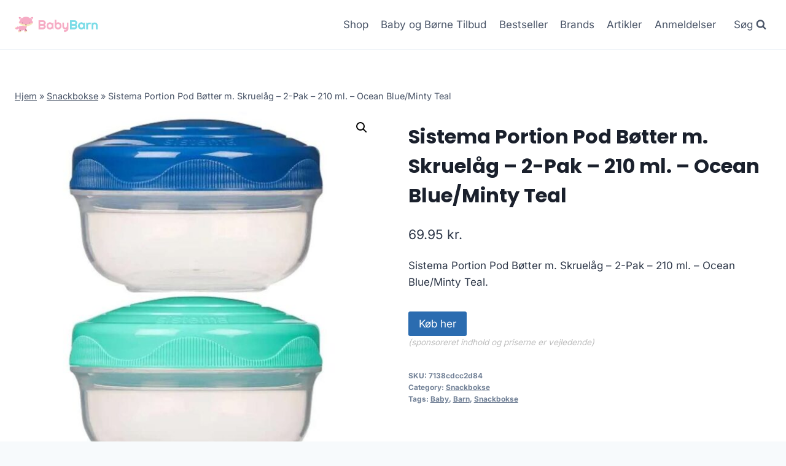

--- FILE ---
content_type: text/html; charset=UTF-8
request_url: https://babybarn.dk/produkt/sistema-portion-pod-boetter-m-skruelaag-2-pak-210-ml-ocean-blue-minty-teal/
body_size: 12317
content:
<!doctype html>
<html lang="da-DK" prefix="og: https://ogp.me/ns#" class="no-js" itemtype="https://schema.org/Blog" itemscope>
<head>
	<meta charset="UTF-8">
	<meta name="viewport" content="width=device-width, initial-scale=1, minimum-scale=1">
		
	
<!-- Search Engine Optimization by Rank Math - https://rankmath.com/ -->
<title>Sistema Portion Pod Bøtter m. Skruelåg - 2-Pak - 210 ml. - Ocean Blue/Minty Teal</title>
<meta name="description" content="Sistema Portion Pod Bøtter m. Skruelåg - 2-Pak - 210 ml. - Ocean Blue/Minty Teal"/>
<meta name="robots" content="follow, index, max-image-preview:large"/>
<link rel="canonical" href="https://babybarn.dk/produkt/sistema-portion-pod-boetter-m-skruelaag-2-pak-210-ml-ocean-blue-minty-teal/" />
<meta property="og:locale" content="da_DK" />
<meta property="og:type" content="product" />
<meta property="og:title" content="Sistema Portion Pod Bøtter m. Skruelåg - 2-Pak - 210 ml. - Ocean Blue/Minty Teal" />
<meta property="og:description" content="Sistema Portion Pod Bøtter m. Skruelåg - 2-Pak - 210 ml. - Ocean Blue/Minty Teal" />
<meta property="og:url" content="https://babybarn.dk/produkt/sistema-portion-pod-boetter-m-skruelaag-2-pak-210-ml-ocean-blue-minty-teal/" />
<meta property="og:site_name" content="legetur.dk" />
<meta property="og:updated_time" content="2023-06-23T16:02:08+02:00" />
<meta property="og:image" content="https://babybarn.dk/wp-content/uploads/2023/06/Koeb-Sistema-Portion-Pod-Boetter-m.-Skruelaag-2-Pak-210-ml.-Ocean-BlueMinty-Teal-online-billigt-tilbud-rabat-legetoej.jpg" />
<meta property="og:image:secure_url" content="https://babybarn.dk/wp-content/uploads/2023/06/Koeb-Sistema-Portion-Pod-Boetter-m.-Skruelaag-2-Pak-210-ml.-Ocean-BlueMinty-Teal-online-billigt-tilbud-rabat-legetoej.jpg" />
<meta property="og:image:width" content="800" />
<meta property="og:image:height" content="800" />
<meta property="og:image:alt" content="Køb Sistema Portion Pod Bøtter m. Skruelåg - 2-Pak - 210 ml. - Ocean Blue/Minty Teal online billigt tilbud rabat legetøj" />
<meta property="og:image:type" content="image/jpeg" />
<meta property="product:price:amount" content="69.95" />
<meta property="product:price:currency" content="DKK" />
<meta property="product:availability" content="instock" />
<meta name="twitter:card" content="summary_large_image" />
<meta name="twitter:title" content="Sistema Portion Pod Bøtter m. Skruelåg - 2-Pak - 210 ml. - Ocean Blue/Minty Teal" />
<meta name="twitter:description" content="Sistema Portion Pod Bøtter m. Skruelåg - 2-Pak - 210 ml. - Ocean Blue/Minty Teal" />
<meta name="twitter:image" content="https://babybarn.dk/wp-content/uploads/2023/06/Koeb-Sistema-Portion-Pod-Boetter-m.-Skruelaag-2-Pak-210-ml.-Ocean-BlueMinty-Teal-online-billigt-tilbud-rabat-legetoej.jpg" />
<meta name="twitter:label1" content="Price" />
<meta name="twitter:data1" content="69.95&nbsp;kr." />
<meta name="twitter:label2" content="Availability" />
<meta name="twitter:data2" content="In stock" />
<script type="application/ld+json" class="rank-math-schema">{"@context":"https://schema.org","@graph":[{"@type":"Organization","@id":"https://babybarn.dk/#organization","name":"legetur.dk","url":"https://babybarn.dk","logo":{"@type":"ImageObject","@id":"https://babybarn.dk/#logo","url":"http://babybarn.dk/wp-content/uploads/2023/06/legetur-logo-legetoej-tilbud-rabat.png","contentUrl":"http://babybarn.dk/wp-content/uploads/2023/06/legetur-logo-legetoej-tilbud-rabat.png","caption":"legetur.dk","inLanguage":"da-DK","width":"2000","height":"1250"}},{"@type":"WebSite","@id":"https://babybarn.dk/#website","url":"https://babybarn.dk","name":"legetur.dk","publisher":{"@id":"https://babybarn.dk/#organization"},"inLanguage":"da-DK"},{"@type":"ImageObject","@id":"https://babybarn.dk/wp-content/uploads/2023/06/Koeb-Sistema-Portion-Pod-Boetter-m.-Skruelaag-2-Pak-210-ml.-Ocean-BlueMinty-Teal-online-billigt-tilbud-rabat-legetoej.jpg","url":"https://babybarn.dk/wp-content/uploads/2023/06/Koeb-Sistema-Portion-Pod-Boetter-m.-Skruelaag-2-Pak-210-ml.-Ocean-BlueMinty-Teal-online-billigt-tilbud-rabat-legetoej.jpg","width":"800","height":"800","caption":"K\u00f8b Sistema Portion Pod B\u00f8tter m. Skruel\u00e5g - 2-Pak - 210 ml. - Ocean Blue/Minty Teal online billigt tilbud rabat leget\u00f8j","inLanguage":"da-DK"},{"@type":"BreadcrumbList","@id":"https://babybarn.dk/produkt/sistema-portion-pod-boetter-m-skruelaag-2-pak-210-ml-ocean-blue-minty-teal/#breadcrumb","itemListElement":[{"@type":"ListItem","position":"1","item":{"@id":"https://babybarn.dk","name":"Hjem"}},{"@type":"ListItem","position":"2","item":{"@id":"https://babybarn.dk/produkt-kategori/snackbokse/","name":"Snackbokse"}},{"@type":"ListItem","position":"3","item":{"@id":"https://babybarn.dk/produkt/sistema-portion-pod-boetter-m-skruelaag-2-pak-210-ml-ocean-blue-minty-teal/","name":"Sistema Portion Pod B\u00f8tter m. Skruel\u00e5g &#8211; 2-Pak &#8211; 210 ml. &#8211; Ocean Blue/Minty Teal"}}]},{"@type":"WebPage","@id":"https://babybarn.dk/produkt/sistema-portion-pod-boetter-m-skruelaag-2-pak-210-ml-ocean-blue-minty-teal/#webpage","url":"https://babybarn.dk/produkt/sistema-portion-pod-boetter-m-skruelaag-2-pak-210-ml-ocean-blue-minty-teal/","name":"Sistema Portion Pod B\u00f8tter m. Skruel\u00e5g - 2-Pak - 210 ml. - Ocean Blue/Minty Teal","datePublished":"2023-06-23T16:02:07+02:00","dateModified":"2023-06-23T16:02:08+02:00","isPartOf":{"@id":"https://babybarn.dk/#website"},"primaryImageOfPage":{"@id":"https://babybarn.dk/wp-content/uploads/2023/06/Koeb-Sistema-Portion-Pod-Boetter-m.-Skruelaag-2-Pak-210-ml.-Ocean-BlueMinty-Teal-online-billigt-tilbud-rabat-legetoej.jpg"},"inLanguage":"da-DK","breadcrumb":{"@id":"https://babybarn.dk/produkt/sistema-portion-pod-boetter-m-skruelaag-2-pak-210-ml-ocean-blue-minty-teal/#breadcrumb"}},{"image":{"@id":"https://babybarn.dk/wp-content/uploads/2023/06/Koeb-Sistema-Portion-Pod-Boetter-m.-Skruelaag-2-Pak-210-ml.-Ocean-BlueMinty-Teal-online-billigt-tilbud-rabat-legetoej.jpg"},"@type":"Off","@id":"https://babybarn.dk/produkt/sistema-portion-pod-boetter-m-skruelaag-2-pak-210-ml-ocean-blue-minty-teal/#schema-315869","isPartOf":{"@id":"https://babybarn.dk/produkt/sistema-portion-pod-boetter-m-skruelaag-2-pak-210-ml-ocean-blue-minty-teal/#webpage"},"publisher":{"@id":"https://babybarn.dk/#organization"},"inLanguage":"da-DK","mainEntityOfPage":{"@id":"https://babybarn.dk/produkt/sistema-portion-pod-boetter-m-skruelaag-2-pak-210-ml-ocean-blue-minty-teal/#webpage"}}]}</script>
<!-- /Rank Math WordPress SEO plugin -->

<link rel='dns-prefetch' href='//www.googletagmanager.com' />
<link rel='dns-prefetch' href='//pagead2.googlesyndication.com' />
<link rel="alternate" type="application/rss+xml" title="BabyBarn - Alt til baby og børn &raquo; Feed" href="https://babybarn.dk/feed/" />
<link rel="alternate" type="application/rss+xml" title="BabyBarn - Alt til baby og børn &raquo;-kommentar-feed" href="https://babybarn.dk/comments/feed/" />
			
			<link rel="alternate" type="application/rss+xml" title="BabyBarn - Alt til baby og børn &raquo; Sistema Portion Pod Bøtter m. Skruelåg &#8211; 2-Pak &#8211; 210 ml. &#8211; Ocean Blue/Minty Teal-kommentar-feed" href="https://babybarn.dk/produkt/sistema-portion-pod-boetter-m-skruelaag-2-pak-210-ml-ocean-blue-minty-teal/feed/" />

<link data-optimized="2" rel="stylesheet" href="https://babybarn.dk/wp-content/litespeed/css/f9e4d03985c0f8fa8129d051b651bc5c.css?ver=8f07f" />
















<script src="https://babybarn.dk/wp-includes/js/jquery/jquery.min.js?ver=3.7.1" id="jquery-core-js"></script>


<!-- Google tag (gtag.js) snippet added by Site Kit -->
<!-- Google Analytics-snippet tilføjet af Site Kit -->
<script src="https://www.googletagmanager.com/gtag/js?id=GT-NGJVWVV" id="google_gtagjs-js" async></script>
<script id="google_gtagjs-js-after">
window.dataLayer = window.dataLayer || [];function gtag(){dataLayer.push(arguments);}
gtag("set","linker",{"domains":["babybarn.dk"]});
gtag("js", new Date());
gtag("set", "developer_id.dZTNiMT", true);
gtag("config", "GT-NGJVWVV", {"googlesitekit_post_type":"product"});
 window._googlesitekit = window._googlesitekit || {}; window._googlesitekit.throttledEvents = []; window._googlesitekit.gtagEvent = (name, data) => { var key = JSON.stringify( { name, data } ); if ( !! window._googlesitekit.throttledEvents[ key ] ) { return; } window._googlesitekit.throttledEvents[ key ] = true; setTimeout( () => { delete window._googlesitekit.throttledEvents[ key ]; }, 5 ); gtag( "event", name, { ...data, event_source: "site-kit" } ); };
</script>
<link rel="https://api.w.org/" href="https://babybarn.dk/wp-json/" /><link rel="alternate" title="JSON" type="application/json" href="https://babybarn.dk/wp-json/wp/v2/product/11544" /><link rel="EditURI" type="application/rsd+xml" title="RSD" href="https://babybarn.dk/xmlrpc.php?rsd" />
<meta name="generator" content="WordPress 6.7.4" />
<link rel='shortlink' href='https://babybarn.dk/?p=11544' />
<link rel="alternate" title="oEmbed (JSON)" type="application/json+oembed" href="https://babybarn.dk/wp-json/oembed/1.0/embed?url=https%3A%2F%2Fbabybarn.dk%2Fprodukt%2Fsistema-portion-pod-boetter-m-skruelaag-2-pak-210-ml-ocean-blue-minty-teal%2F" />
<link rel="alternate" title="oEmbed (XML)" type="text/xml+oembed" href="https://babybarn.dk/wp-json/oembed/1.0/embed?url=https%3A%2F%2Fbabybarn.dk%2Fprodukt%2Fsistema-portion-pod-boetter-m-skruelaag-2-pak-210-ml-ocean-blue-minty-teal%2F&#038;format=xml" />
<meta name="generator" content="Site Kit by Google 1.171.0" /><link rel="pingback" href="https://babybarn.dk/xmlrpc.php"><link rel="preload" id="kadence-header-preload" href="https://babybarn.dk/wp-content/themes/kadence/assets/css/header.min.css?ver=1.1.40" as="style">
<link rel="preload" id="kadence-content-preload" href="https://babybarn.dk/wp-content/themes/kadence/assets/css/content.min.css?ver=1.1.40" as="style">
<link rel="preload" id="kadence-related-posts-preload" href="https://babybarn.dk/wp-content/themes/kadence/assets/css/related-posts.min.css?ver=1.1.40" as="style">
<link rel="preload" id="kad-splide-preload" href="https://babybarn.dk/wp-content/themes/kadence/assets/css/kadence-splide.min.css?ver=1.1.40" as="style">
<link rel="preload" id="kadence-footer-preload" href="https://babybarn.dk/wp-content/themes/kadence/assets/css/footer.min.css?ver=1.1.40" as="style">
	<noscript><style>.woocommerce-product-gallery{ opacity: 1 !important; }</style></noscript>
	
<!-- Google AdSense meta tags added by Site Kit -->
<meta name="google-adsense-platform-account" content="ca-host-pub-2644536267352236">
<meta name="google-adsense-platform-domain" content="sitekit.withgoogle.com">
<!-- End Google AdSense meta tags added by Site Kit -->

<!-- Google AdSense-snippet tilføjet af Site Kit -->
<script async src="https://pagead2.googlesyndication.com/pagead/js/adsbygoogle.js?client=ca-pub-5018959681343018&amp;host=ca-host-pub-2644536267352236" crossorigin="anonymous"></script>

<!-- End Google AdSense snippet added by Site Kit -->
<link rel="preload" href="https://babybarn.dk/wp-content/fonts/inter/UcC73FwrK3iLTeHuS_nVMrMxCp50SjIa1ZL7.woff2" as="font" type="font/woff2" crossorigin><link rel="preload" href="https://babybarn.dk/wp-content/fonts/poppins/pxiByp8kv8JHgFVrLCz7Z1xlFQ.woff2" as="font" type="font/woff2" crossorigin>
<link rel="icon" href="https://babybarn.dk/wp-content/uploads/2023/06/cropped-babybarn-logo-baby-barn-tilbud-shop-1-1-32x32.png" sizes="32x32" />
<link rel="icon" href="https://babybarn.dk/wp-content/uploads/2023/06/cropped-babybarn-logo-baby-barn-tilbud-shop-1-1-192x192.png" sizes="192x192" />
<link rel="apple-touch-icon" href="https://babybarn.dk/wp-content/uploads/2023/06/cropped-babybarn-logo-baby-barn-tilbud-shop-1-1-180x180.png" />
<meta name="msapplication-TileImage" content="https://babybarn.dk/wp-content/uploads/2023/06/cropped-babybarn-logo-baby-barn-tilbud-shop-1-1-270x270.png" />
		
		</head>

<body class="product-template-default single single-product postid-11544 wp-custom-logo wp-embed-responsive theme-kadence woocommerce woocommerce-page woocommerce-no-js footer-on-bottom hide-focus-outline link-style-standard content-title-style-normal content-width-normal content-style-unboxed content-vertical-padding-show non-transparent-header mobile-non-transparent-header product-tab-style-normal product-variation-style-horizontal kadence-cart-button-normal">
<div id="wrapper" class="site wp-site-blocks">
			<a class="skip-link screen-reader-text scroll-ignore" href="#main">Skip to content</a>
		
<header id="masthead" class="site-header" role="banner" itemtype="https://schema.org/WPHeader" itemscope>
	<div id="main-header" class="site-header-wrap">
		<div class="site-header-inner-wrap">
			<div class="site-header-upper-wrap">
				<div class="site-header-upper-inner-wrap">
					<div class="site-main-header-wrap site-header-row-container site-header-focus-item site-header-row-layout-standard kadence-sticky-header" data-section="kadence_customizer_header_main" data-reveal-scroll-up="false" data-shrink="true" data-shrink-height="60">
	<div class="site-header-row-container-inner">
				<div class="site-container">
			<div class="site-main-header-inner-wrap site-header-row site-header-row-has-sides site-header-row-no-center">
									<div class="site-header-main-section-left site-header-section site-header-section-left">
						<div class="site-header-item site-header-focus-item" data-section="title_tagline">
	<div class="site-branding branding-layout-standard site-brand-logo-only"><a class="brand has-logo-image" href="https://babybarn.dk/" rel="home" aria-label="BabyBarn - Alt til baby og børn"><img width="413" height="79" src="https://babybarn.dk/wp-content/uploads/2023/06/babybarn-logo-baby-barn-tilbud-shop-1-1.png" class="custom-logo" alt="baby børn barn tilbud billigt rabat køb online shopping logo" decoding="async" srcset="https://babybarn.dk/wp-content/uploads/2023/06/babybarn-logo-baby-barn-tilbud-shop-1-1.png 413w, https://babybarn.dk/wp-content/uploads/2023/06/babybarn-logo-baby-barn-tilbud-shop-1-1-300x57.png 300w" sizes="(max-width: 413px) 100vw, 413px" /></a></div></div><!-- data-section="title_tagline" -->
					</div>
																	<div class="site-header-main-section-right site-header-section site-header-section-right">
						<div class="site-header-item site-header-focus-item site-header-item-main-navigation header-navigation-layout-stretch-false header-navigation-layout-fill-stretch-false" data-section="kadence_customizer_primary_navigation">
		<nav id="site-navigation" class="main-navigation header-navigation nav--toggle-sub header-navigation-style-underline header-navigation-dropdown-animation-none" role="navigation" aria-label="Primary Navigation">
				<div class="primary-menu-container header-menu-container">
			<ul id="primary-menu" class="menu"><li id="menu-item-1240" class="menu-item menu-item-type-post_type menu-item-object-page current_page_parent menu-item-1240"><a href="https://babybarn.dk/shop/">Shop</a></li>
<li id="menu-item-1269" class="menu-item menu-item-type-post_type menu-item-object-page menu-item-1269"><a href="https://babybarn.dk/baby-og-boerne-tilbud/">Baby og Børne Tilbud</a></li>
<li id="menu-item-1378" class="menu-item menu-item-type-post_type menu-item-object-page menu-item-1378"><a href="https://babybarn.dk/bestseller/">Bestseller</a></li>
<li id="menu-item-1279" class="menu-item menu-item-type-post_type menu-item-object-page menu-item-1279"><a href="https://babybarn.dk/brands-baby-og-boerne-toej-og-udstyr/">Brands</a></li>
<li id="menu-item-1239" class="menu-item menu-item-type-post_type menu-item-object-page menu-item-1239"><a href="https://babybarn.dk/babyblog/">Artikler</a></li>
<li id="menu-item-1287" class="menu-item menu-item-type-post_type menu-item-object-page menu-item-1287"><a href="https://babybarn.dk/anmeldelser/">Anmeldelser</a></li>
</ul>		</div>
	</nav><!-- #site-navigation -->
	</div><!-- data-section="primary_navigation" -->
<div class="site-header-item site-header-focus-item" data-section="kadence_customizer_header_search">
		<div class="search-toggle-open-container">
						<button class="search-toggle-open drawer-toggle search-toggle-style-default" aria-label="View Search Form" data-toggle-target="#search-drawer" data-toggle-body-class="showing-popup-drawer-from-full" aria-expanded="false" data-set-focus="#search-drawer .search-field"
					>
							<span class="search-toggle-label vs-lg-true vs-md-true vs-sm-false">Søg</span>
							<span class="search-toggle-icon"><span class="kadence-svg-iconset"><svg aria-hidden="true" class="kadence-svg-icon kadence-search-svg" fill="currentColor" version="1.1" xmlns="http://www.w3.org/2000/svg" width="26" height="28" viewBox="0 0 26 28"><title>Search</title><path d="M18 13c0-3.859-3.141-7-7-7s-7 3.141-7 7 3.141 7 7 7 7-3.141 7-7zM26 26c0 1.094-0.906 2-2 2-0.531 0-1.047-0.219-1.406-0.594l-5.359-5.344c-1.828 1.266-4.016 1.937-6.234 1.937-6.078 0-11-4.922-11-11s4.922-11 11-11 11 4.922 11 11c0 2.219-0.672 4.406-1.937 6.234l5.359 5.359c0.359 0.359 0.578 0.875 0.578 1.406z"></path>
				</svg></span></span>
		</button>
	</div>
	</div><!-- data-section="header_search" -->
					</div>
							</div>
		</div>
	</div>
</div>
				</div>
			</div>
					</div>
	</div>
	
<div id="mobile-header" class="site-mobile-header-wrap">
	<div class="site-header-inner-wrap">
		<div class="site-header-upper-wrap">
			<div class="site-header-upper-inner-wrap">
			<div class="site-main-header-wrap site-header-focus-item site-header-row-layout-standard site-header-row-tablet-layout-default site-header-row-mobile-layout-default  kadence-sticky-header" data-shrink="true" data-reveal-scroll-up="false" data-shrink-height="60">
	<div class="site-header-row-container-inner">
		<div class="site-container">
			<div class="site-main-header-inner-wrap site-header-row site-header-row-has-sides site-header-row-no-center">
									<div class="site-header-main-section-left site-header-section site-header-section-left">
						<div class="site-header-item site-header-focus-item" data-section="title_tagline">
	<div class="site-branding mobile-site-branding branding-layout-standard branding-tablet-layout-inherit site-brand-logo-only branding-mobile-layout-inherit"><a class="brand has-logo-image" href="https://babybarn.dk/" rel="home" aria-label="BabyBarn - Alt til baby og børn"><img width="413" height="79" src="https://babybarn.dk/wp-content/uploads/2023/06/babybarn-logo-baby-barn-tilbud-shop-1-1.png" class="custom-logo" alt="baby børn barn tilbud billigt rabat køb online shopping logo" decoding="async" srcset="https://babybarn.dk/wp-content/uploads/2023/06/babybarn-logo-baby-barn-tilbud-shop-1-1.png 413w, https://babybarn.dk/wp-content/uploads/2023/06/babybarn-logo-baby-barn-tilbud-shop-1-1-300x57.png 300w" sizes="(max-width: 413px) 100vw, 413px" /></a></div></div><!-- data-section="title_tagline" -->
					</div>
																	<div class="site-header-main-section-right site-header-section site-header-section-right">
						<div class="site-header-item site-header-focus-item site-header-item-navgation-popup-toggle" data-section="kadence_customizer_mobile_trigger">
		<div class="mobile-toggle-open-container">
						<button id="mobile-toggle" class="menu-toggle-open drawer-toggle menu-toggle-style-default" aria-label="Open menu" data-toggle-target="#mobile-drawer" data-toggle-body-class="showing-popup-drawer-from-right" aria-expanded="false" data-set-focus=".menu-toggle-close"
					>
						<span class="menu-toggle-icon"><span class="kadence-svg-iconset"><svg aria-hidden="true" class="kadence-svg-icon kadence-menu-svg" fill="currentColor" version="1.1" xmlns="http://www.w3.org/2000/svg" width="24" height="24" viewBox="0 0 24 24"><title>Toggle Menu</title><path d="M3 13h18c0.552 0 1-0.448 1-1s-0.448-1-1-1h-18c-0.552 0-1 0.448-1 1s0.448 1 1 1zM3 7h18c0.552 0 1-0.448 1-1s-0.448-1-1-1h-18c-0.552 0-1 0.448-1 1s0.448 1 1 1zM3 19h18c0.552 0 1-0.448 1-1s-0.448-1-1-1h-18c-0.552 0-1 0.448-1 1s0.448 1 1 1z"></path>
				</svg></span></span>
		</button>
	</div>
	</div><!-- data-section="mobile_trigger" -->
					</div>
							</div>
		</div>
	</div>
</div>
			</div>
		</div>
			</div>
</div>
</header><!-- #masthead -->

	<div id="inner-wrap" class="wrap hfeed kt-clear">
		
	
<div id="primary" class="content-area"><div class="content-container site-container"><main id="main" class="site-main" role="main">
					
			<div class="woocommerce-notices-wrapper"></div><div class="product-title product-above"><div class="kadence-breadcrumbs rankmath-bc-wrap"><nav aria-label="breadcrumbs" class="rank-math-breadcrumb"><p><a href="https://babybarn.dk">Hjem</a><span class="separator"> &raquo; </span><a href="https://babybarn.dk/produkt-kategori/snackbokse/">Snackbokse</a><span class="separator"> &raquo; </span><span class="last">Sistema Portion Pod Bøtter m. Skruelåg &#8211; 2-Pak &#8211; 210 ml. &#8211; Ocean Blue/Minty Teal</span></p></nav></div></div><div id="product-11544" class="entry content-bg entry-content-wrap product type-product post-11544 status-publish first instock product_cat-snackbokse product_tag-baby product_tag-barn product_tag-snackbokse has-post-thumbnail product-type-external">

	<div class="woocommerce-product-gallery woocommerce-product-gallery--with-images woocommerce-product-gallery--columns-4 images" data-columns="4" style="opacity: 0; transition: opacity .25s ease-in-out;">
	<div class="woocommerce-product-gallery__wrapper">
		<div data-thumb="https://babybarn.dk/wp-content/uploads/2023/06/Koeb-Sistema-Portion-Pod-Boetter-m.-Skruelaag-2-Pak-210-ml.-Ocean-BlueMinty-Teal-online-billigt-tilbud-rabat-legetoej-100x100.jpg" data-thumb-alt="Køb Sistema Portion Pod Bøtter m. Skruelåg - 2-Pak - 210 ml. - Ocean Blue/Minty Teal online billigt tilbud rabat legetøj" class="woocommerce-product-gallery__image"><a href="https://babybarn.dk/wp-content/uploads/2023/06/Koeb-Sistema-Portion-Pod-Boetter-m.-Skruelaag-2-Pak-210-ml.-Ocean-BlueMinty-Teal-online-billigt-tilbud-rabat-legetoej.jpg"><img width="600" height="600" src="https://babybarn.dk/wp-content/uploads/2023/06/Koeb-Sistema-Portion-Pod-Boetter-m.-Skruelaag-2-Pak-210-ml.-Ocean-BlueMinty-Teal-online-billigt-tilbud-rabat-legetoej-600x600.jpg" class="wp-post-image" alt="Køb Sistema Portion Pod Bøtter m. Skruelåg - 2-Pak - 210 ml. - Ocean Blue/Minty Teal online billigt tilbud rabat legetøj" title="Koeb-Sistema-Portion-Pod-Boetter-m.-Skruelaag-2-Pak-210-ml.-Ocean-BlueMinty-Teal-online-billigt-tilbud-rabat-legetoej" data-caption="" data-src="https://babybarn.dk/wp-content/uploads/2023/06/Koeb-Sistema-Portion-Pod-Boetter-m.-Skruelaag-2-Pak-210-ml.-Ocean-BlueMinty-Teal-online-billigt-tilbud-rabat-legetoej.jpg" data-large_image="https://babybarn.dk/wp-content/uploads/2023/06/Koeb-Sistema-Portion-Pod-Boetter-m.-Skruelaag-2-Pak-210-ml.-Ocean-BlueMinty-Teal-online-billigt-tilbud-rabat-legetoej.jpg" data-large_image_width="800" data-large_image_height="800" decoding="async" fetchpriority="high" srcset="https://babybarn.dk/wp-content/uploads/2023/06/Koeb-Sistema-Portion-Pod-Boetter-m.-Skruelaag-2-Pak-210-ml.-Ocean-BlueMinty-Teal-online-billigt-tilbud-rabat-legetoej-600x600.jpg 600w, https://babybarn.dk/wp-content/uploads/2023/06/Koeb-Sistema-Portion-Pod-Boetter-m.-Skruelaag-2-Pak-210-ml.-Ocean-BlueMinty-Teal-online-billigt-tilbud-rabat-legetoej-300x300.jpg 300w, https://babybarn.dk/wp-content/uploads/2023/06/Koeb-Sistema-Portion-Pod-Boetter-m.-Skruelaag-2-Pak-210-ml.-Ocean-BlueMinty-Teal-online-billigt-tilbud-rabat-legetoej-150x150.jpg 150w, https://babybarn.dk/wp-content/uploads/2023/06/Koeb-Sistema-Portion-Pod-Boetter-m.-Skruelaag-2-Pak-210-ml.-Ocean-BlueMinty-Teal-online-billigt-tilbud-rabat-legetoej-768x768.jpg 768w, https://babybarn.dk/wp-content/uploads/2023/06/Koeb-Sistema-Portion-Pod-Boetter-m.-Skruelaag-2-Pak-210-ml.-Ocean-BlueMinty-Teal-online-billigt-tilbud-rabat-legetoej-100x100.jpg 100w, https://babybarn.dk/wp-content/uploads/2023/06/Koeb-Sistema-Portion-Pod-Boetter-m.-Skruelaag-2-Pak-210-ml.-Ocean-BlueMinty-Teal-online-billigt-tilbud-rabat-legetoej.jpg 800w" sizes="(max-width: 600px) 100vw, 600px" /></a></div>	</div>
</div>

	<div class="summary entry-summary">
		<h1 class="product_title entry-title">Sistema Portion Pod Bøtter m. Skruelåg &#8211; 2-Pak &#8211; 210 ml. &#8211; Ocean Blue/Minty Teal</h1><p class="price"><span class="woocommerce-Price-amount amount"><bdi>69.95&nbsp;<span class="woocommerce-Price-currencySymbol">kr.</span></bdi></span></p>
<div class="woocommerce-product-details__short-description">
	<p>Sistema Portion Pod Bøtter m. Skruelåg &#8211; 2-Pak &#8211; 210 ml. &#8211; Ocean Blue/Minty Teal.</p>
</div>

<form class="cart" action="https://babybarn.dk/4593" method="get">
	
	<button type="submit" class="single_add_to_cart_button button alt">Køb her</button>

	
	<span class="sponsoredind">(sponsoreret indhold og priserne er vejledende)</span></form>

<div class="product_meta">

	
	
		<span class="sku_wrapper">SKU: <span class="sku">7138cdcc2d84</span></span>

	
	<span class="posted_in">Category: <a href="https://babybarn.dk/produkt-kategori/snackbokse/" rel="tag">Snackbokse</a></span>
	<span class="tagged_as">Tags: <a href="https://babybarn.dk/produkt-tag/baby/" rel="tag">Baby</a>, <a href="https://babybarn.dk/produkt-tag/barn/" rel="tag">Barn</a>, <a href="https://babybarn.dk/produkt-tag/snackbokse/" rel="tag">Snackbokse</a></span>
	
</div>
	</div>

	

	<div class="woocommerce-tabs wc-tabs-wrapper">
		<ul class="tabs wc-tabs" role="tablist">
							<li class="description_tab" id="tab-title-description" role="tab" aria-controls="tab-description">
					<a href="#tab-description">
						Description					</a>
				</li>
					</ul>
					<div class="woocommerce-Tabs-panel woocommerce-Tabs-panel--description panel entry-content wc-tab" id="tab-description" role="tabpanel" aria-labelledby="tab-title-description">
				
	<h2>Description</h2>

<p>Leveringstid er på ca. <strong>Ukendt</strong> og fragtprisen er på ca. <strong>38.00</strong></p>
<p>Produktid er <strong>AMT-21487-oceanblue-mintyteal</strong> og EAN er <strong></strong></p>
<p> &#8211; </p>
<h2>Anmeldelse af Sistema Portion Pod Bøtter m. Skruelåg &#8211; 2-Pak &#8211; 210 ml. &#8211; Ocean Blue/Minty Teal</h2>
<p>Se om vi har en <a href="https://babybarn.dk/592">anmeldelse af Sistema Portion Pod Bøtter m. Skruelåg &#8211; 2-Pak &#8211; 210 ml. &#8211; Ocean Blue/Minty Teal</a>.</p>
			</div>
		
			</div>


	<section class="related products">

					<h2>Related products</h2>
				
		<ul class="products content-wrap product-archive grid-cols grid-ss-col-2 grid-sm-col-3 grid-lg-col-4 woo-archive-action-visible woo-archive-btn-button align-buttons-bottom  woo-archive-image-hover-none">
			
					<li class="entry content-bg loop-entry product type-product post-3922 status-publish first instock product_cat-body product_tag-baby product_tag-barn product_tag-body has-post-thumbnail sale product-type-external">
	<a href="https://babybarn.dk/produkt/copenhagen-colors-3-pack-bodys-gul-soft-pink-str-62/" class="woocommerce-loop-image-link woocommerce-LoopProduct-link woocommerce-loop-product__link">
	<span class="onsale">Sale!</span>
	<img width="300" height="300" src="https://babybarn.dk/wp-content/uploads/2023/06/Koeb-Copenhagen-Colors-3-Pack-Bodys-Gul-Soft-Pink-str.-50-online-billigt-tilbud-rabat-legetoej-300x300.png" class="attachment-woocommerce_thumbnail size-woocommerce_thumbnail" alt="Køb Copenhagen Colors 3 pack bodys - Gul / soft pink - 92 online billigt tilbud rabat legetøj" decoding="async" srcset="https://babybarn.dk/wp-content/uploads/2023/06/Koeb-Copenhagen-Colors-3-Pack-Bodys-Gul-Soft-Pink-str.-50-online-billigt-tilbud-rabat-legetoej-300x300.png 300w, https://babybarn.dk/wp-content/uploads/2023/06/Koeb-Copenhagen-Colors-3-Pack-Bodys-Gul-Soft-Pink-str.-50-online-billigt-tilbud-rabat-legetoej-150x150.png 150w, https://babybarn.dk/wp-content/uploads/2023/06/Koeb-Copenhagen-Colors-3-Pack-Bodys-Gul-Soft-Pink-str.-50-online-billigt-tilbud-rabat-legetoej-768x768.png 768w, https://babybarn.dk/wp-content/uploads/2023/06/Koeb-Copenhagen-Colors-3-Pack-Bodys-Gul-Soft-Pink-str.-50-online-billigt-tilbud-rabat-legetoej-600x600.png 600w, https://babybarn.dk/wp-content/uploads/2023/06/Koeb-Copenhagen-Colors-3-Pack-Bodys-Gul-Soft-Pink-str.-50-online-billigt-tilbud-rabat-legetoej-100x100.png 100w, https://babybarn.dk/wp-content/uploads/2023/06/Koeb-Copenhagen-Colors-3-Pack-Bodys-Gul-Soft-Pink-str.-50-online-billigt-tilbud-rabat-legetoej.png 840w" sizes="(max-width: 300px) 100vw, 300px" /></a><div class="product-details content-bg entry-content-wrap"><h2 class="woocommerce-loop-product__title"><a href="https://babybarn.dk/produkt/copenhagen-colors-3-pack-bodys-gul-soft-pink-str-62/" class="woocommerce-LoopProduct-link-title woocommerce-loop-product__title_ink">Copenhagen Colors 3 Pack Bodys &#8211; Gul / Soft Pink str. 62</a></h2>
	<span class="price"><del aria-hidden="true"><span class="woocommerce-Price-amount amount"><bdi>379.95&nbsp;<span class="woocommerce-Price-currencySymbol">kr.</span></bdi></span></del> <ins><span class="woocommerce-Price-amount amount"><bdi>265.96&nbsp;<span class="woocommerce-Price-currencySymbol">kr.</span></bdi></span></ins></span>
<div class="product-action-wrap"><a href="https://babybarn.dk/1568" data-quantity="1" class="button product_type_external" data-product_id="3922" data-product_sku="baf60fd64db3" aria-label="Køb her" aria-describedby="" rel="nofollow">Køb her<span class="kadence-svg-iconset svg-baseline"><svg class="kadence-svg-icon kadence-spinner-svg" fill="currentColor" version="1.1" xmlns="http://www.w3.org/2000/svg" width="16" height="16" viewBox="0 0 16 16"><title>Loading</title><path d="M16 6h-6l2.243-2.243c-1.133-1.133-2.64-1.757-4.243-1.757s-3.109 0.624-4.243 1.757c-1.133 1.133-1.757 2.64-1.757 4.243s0.624 3.109 1.757 4.243c1.133 1.133 2.64 1.757 4.243 1.757s3.109-0.624 4.243-1.757c0.095-0.095 0.185-0.192 0.273-0.292l1.505 1.317c-1.466 1.674-3.62 2.732-6.020 2.732-4.418 0-8-3.582-8-8s3.582-8 8-8c2.209 0 4.209 0.896 5.656 2.344l2.343-2.344v6z"></path>
				</svg></span><span class="kadence-svg-iconset svg-baseline"><svg class="kadence-svg-icon kadence-check-svg" fill="currentColor" version="1.1" xmlns="http://www.w3.org/2000/svg" width="16" height="16" viewBox="0 0 16 16"><title>Done</title><path d="M14 2.5l-8.5 8.5-3.5-3.5-1.5 1.5 5 5 10-10z"></path>
				</svg></span></a></div></div></li>

			
					<li class="entry content-bg loop-entry product type-product post-3906 status-publish instock product_cat-t-shirt product_tag-baby product_tag-barn product_tag-t-shirt has-post-thumbnail sale product-type-external">
	<a href="https://babybarn.dk/produkt/lil-atelier-t-shirt-med-lange-aermer-raev-str-122-128/" class="woocommerce-loop-image-link woocommerce-LoopProduct-link woocommerce-loop-product__link">
	<span class="onsale">Sale!</span>
	<img width="300" height="300" src="https://babybarn.dk/wp-content/uploads/2023/06/Koeb-Lil39-Atelier-T-shirt-med-Lange-Aermer-Raev-str.-122128-online-billigt-tilbud-rabat-legetoej-300x300.png" class="attachment-woocommerce_thumbnail size-woocommerce_thumbnail" alt="Køb Lil&#039; Atelier T-shirt med Lange Ærmer - Ræv str. 122/128 online billigt tilbud rabat legetøj" decoding="async" srcset="https://babybarn.dk/wp-content/uploads/2023/06/Koeb-Lil39-Atelier-T-shirt-med-Lange-Aermer-Raev-str.-122128-online-billigt-tilbud-rabat-legetoej-300x300.png 300w, https://babybarn.dk/wp-content/uploads/2023/06/Koeb-Lil39-Atelier-T-shirt-med-Lange-Aermer-Raev-str.-122128-online-billigt-tilbud-rabat-legetoej-150x150.png 150w, https://babybarn.dk/wp-content/uploads/2023/06/Koeb-Lil39-Atelier-T-shirt-med-Lange-Aermer-Raev-str.-122128-online-billigt-tilbud-rabat-legetoej-100x100.png 100w, https://babybarn.dk/wp-content/uploads/2023/06/Koeb-Lil39-Atelier-T-shirt-med-Lange-Aermer-Raev-str.-122128-online-billigt-tilbud-rabat-legetoej.png 422w" sizes="(max-width: 300px) 100vw, 300px" /></a><div class="product-details content-bg entry-content-wrap"><h2 class="woocommerce-loop-product__title"><a href="https://babybarn.dk/produkt/lil-atelier-t-shirt-med-lange-aermer-raev-str-122-128/" class="woocommerce-LoopProduct-link-title woocommerce-loop-product__title_ink">Lil&#39; Atelier T-shirt med Lange Ærmer &#8211; Ræv str. 122/128</a></h2>
	<span class="price"><del aria-hidden="true"><span class="woocommerce-Price-amount amount"><bdi>159.95&nbsp;<span class="woocommerce-Price-currencySymbol">kr.</span></bdi></span></del> <ins><span class="woocommerce-Price-amount amount"><bdi>95.97&nbsp;<span class="woocommerce-Price-currencySymbol">kr.</span></bdi></span></ins></span>
<div class="product-action-wrap"><a href="https://babybarn.dk/1565" data-quantity="1" class="button product_type_external" data-product_id="3906" data-product_sku="eba043209acd" aria-label="Køb her" aria-describedby="" rel="nofollow">Køb her<span class="kadence-svg-iconset svg-baseline"><svg class="kadence-svg-icon kadence-spinner-svg" fill="currentColor" version="1.1" xmlns="http://www.w3.org/2000/svg" width="16" height="16" viewBox="0 0 16 16"><title>Loading</title><path d="M16 6h-6l2.243-2.243c-1.133-1.133-2.64-1.757-4.243-1.757s-3.109 0.624-4.243 1.757c-1.133 1.133-1.757 2.64-1.757 4.243s0.624 3.109 1.757 4.243c1.133 1.133 2.64 1.757 4.243 1.757s3.109-0.624 4.243-1.757c0.095-0.095 0.185-0.192 0.273-0.292l1.505 1.317c-1.466 1.674-3.62 2.732-6.020 2.732-4.418 0-8-3.582-8-8s3.582-8 8-8c2.209 0 4.209 0.896 5.656 2.344l2.343-2.344v6z"></path>
				</svg></span><span class="kadence-svg-iconset svg-baseline"><svg class="kadence-svg-icon kadence-check-svg" fill="currentColor" version="1.1" xmlns="http://www.w3.org/2000/svg" width="16" height="16" viewBox="0 0 16 16"><title>Done</title><path d="M14 2.5l-8.5 8.5-3.5-3.5-1.5 1.5 5 5 10-10z"></path>
				</svg></span></a></div></div></li>

			
					<li class="entry content-bg loop-entry product type-product post-3902 status-publish instock product_cat-solbriller product_tag-baby product_tag-barn product_tag-solbriller has-post-thumbnail sale product-type-external">
	<a href="https://babybarn.dk/produkt/name-it-boernesolbriller-my-little-pony-aqua-splash/" class="woocommerce-loop-image-link woocommerce-LoopProduct-link woocommerce-loop-product__link">
	<span class="onsale">Sale!</span>
	<img width="290" height="290" src="https://babybarn.dk/wp-content/uploads/2023/06/Koeb-Name-it-Boernesolbriller-My-Little-Pony-Aqua-Splash-online-billigt-tilbud-rabat-legetoej.png" class="attachment-woocommerce_thumbnail size-woocommerce_thumbnail" alt="Køb Name it Børnesolbriller - My Little Pony - Aqua Splash online billigt tilbud rabat legetøj" decoding="async" loading="lazy" srcset="https://babybarn.dk/wp-content/uploads/2023/06/Koeb-Name-it-Boernesolbriller-My-Little-Pony-Aqua-Splash-online-billigt-tilbud-rabat-legetoej.png 290w, https://babybarn.dk/wp-content/uploads/2023/06/Koeb-Name-it-Boernesolbriller-My-Little-Pony-Aqua-Splash-online-billigt-tilbud-rabat-legetoej-150x150.png 150w, https://babybarn.dk/wp-content/uploads/2023/06/Koeb-Name-it-Boernesolbriller-My-Little-Pony-Aqua-Splash-online-billigt-tilbud-rabat-legetoej-100x100.png 100w" sizes="auto, (max-width: 290px) 100vw, 290px" /></a><div class="product-details content-bg entry-content-wrap"><h2 class="woocommerce-loop-product__title"><a href="https://babybarn.dk/produkt/name-it-boernesolbriller-my-little-pony-aqua-splash/" class="woocommerce-LoopProduct-link-title woocommerce-loop-product__title_ink">Name it Børnesolbriller &#8211; My Little Pony &#8211; Aqua Splash</a></h2>
	<span class="price"><del aria-hidden="true"><span class="woocommerce-Price-amount amount"><bdi>79.95&nbsp;<span class="woocommerce-Price-currencySymbol">kr.</span></bdi></span></del> <ins><span class="woocommerce-Price-amount amount"><bdi>47.97&nbsp;<span class="woocommerce-Price-currencySymbol">kr.</span></bdi></span></ins></span>
<div class="product-action-wrap"><a href="https://babybarn.dk/1563" data-quantity="1" class="button product_type_external" data-product_id="3902" data-product_sku="ce899a5a5ad2" aria-label="Køb her" aria-describedby="" rel="nofollow">Køb her<span class="kadence-svg-iconset svg-baseline"><svg class="kadence-svg-icon kadence-spinner-svg" fill="currentColor" version="1.1" xmlns="http://www.w3.org/2000/svg" width="16" height="16" viewBox="0 0 16 16"><title>Loading</title><path d="M16 6h-6l2.243-2.243c-1.133-1.133-2.64-1.757-4.243-1.757s-3.109 0.624-4.243 1.757c-1.133 1.133-1.757 2.64-1.757 4.243s0.624 3.109 1.757 4.243c1.133 1.133 2.64 1.757 4.243 1.757s3.109-0.624 4.243-1.757c0.095-0.095 0.185-0.192 0.273-0.292l1.505 1.317c-1.466 1.674-3.62 2.732-6.020 2.732-4.418 0-8-3.582-8-8s3.582-8 8-8c2.209 0 4.209 0.896 5.656 2.344l2.343-2.344v6z"></path>
				</svg></span><span class="kadence-svg-iconset svg-baseline"><svg class="kadence-svg-icon kadence-check-svg" fill="currentColor" version="1.1" xmlns="http://www.w3.org/2000/svg" width="16" height="16" viewBox="0 0 16 16"><title>Done</title><path d="M14 2.5l-8.5 8.5-3.5-3.5-1.5 1.5 5 5 10-10z"></path>
				</svg></span></a></div></div></li>

			
					<li class="entry content-bg loop-entry product type-product post-3912 status-publish last instock product_cat-sko product_tag-baby product_tag-barn product_tag-sko sale product-type-external">
	<a href="https://babybarn.dk/produkt/en-fant-letvaegts-sneakers-med-velcro-affogat-str-33/" class="woocommerce-loop-image-link woocommerce-LoopProduct-link woocommerce-loop-product__link">
	<span class="onsale">Sale!</span>
	<img width="300" height="300" src="https://babybarn.dk/wp-content/uploads/woocommerce-placeholder-300x300.png" class="woocommerce-placeholder wp-post-image" alt="Placeholder" decoding="async" loading="lazy" srcset="https://babybarn.dk/wp-content/uploads/woocommerce-placeholder-300x300.png 300w, https://babybarn.dk/wp-content/uploads/woocommerce-placeholder-100x100.png 100w, https://babybarn.dk/wp-content/uploads/woocommerce-placeholder-600x600.png 600w, https://babybarn.dk/wp-content/uploads/woocommerce-placeholder-1024x1024.png 1024w, https://babybarn.dk/wp-content/uploads/woocommerce-placeholder-150x150.png 150w, https://babybarn.dk/wp-content/uploads/woocommerce-placeholder-768x768.png 768w, https://babybarn.dk/wp-content/uploads/woocommerce-placeholder.png 1200w" sizes="auto, (max-width: 300px) 100vw, 300px" /></a><div class="product-details content-bg entry-content-wrap"><h2 class="woocommerce-loop-product__title"><a href="https://babybarn.dk/produkt/en-fant-letvaegts-sneakers-med-velcro-affogat-str-33/" class="woocommerce-LoopProduct-link-title woocommerce-loop-product__title_ink">En Fant Letvægts Sneakers med Velcro &#8211; Affogat str. 33</a></h2>
	<span class="price"><del aria-hidden="true"><span class="woocommerce-Price-amount amount"><bdi>399.95&nbsp;<span class="woocommerce-Price-currencySymbol">kr.</span></bdi></span></del> <ins><span class="woocommerce-Price-amount amount"><bdi>199.97&nbsp;<span class="woocommerce-Price-currencySymbol">kr.</span></bdi></span></ins></span>
<div class="product-action-wrap"><a href="https://babybarn.dk/1504" data-quantity="1" class="button product_type_external" data-product_id="3912" data-product_sku="cfe44a39eb84" aria-label="Køb her" aria-describedby="" rel="nofollow">Køb her<span class="kadence-svg-iconset svg-baseline"><svg class="kadence-svg-icon kadence-spinner-svg" fill="currentColor" version="1.1" xmlns="http://www.w3.org/2000/svg" width="16" height="16" viewBox="0 0 16 16"><title>Loading</title><path d="M16 6h-6l2.243-2.243c-1.133-1.133-2.64-1.757-4.243-1.757s-3.109 0.624-4.243 1.757c-1.133 1.133-1.757 2.64-1.757 4.243s0.624 3.109 1.757 4.243c1.133 1.133 2.64 1.757 4.243 1.757s3.109-0.624 4.243-1.757c0.095-0.095 0.185-0.192 0.273-0.292l1.505 1.317c-1.466 1.674-3.62 2.732-6.020 2.732-4.418 0-8-3.582-8-8s3.582-8 8-8c2.209 0 4.209 0.896 5.656 2.344l2.343-2.344v6z"></path>
				</svg></span><span class="kadence-svg-iconset svg-baseline"><svg class="kadence-svg-icon kadence-check-svg" fill="currentColor" version="1.1" xmlns="http://www.w3.org/2000/svg" width="16" height="16" viewBox="0 0 16 16"><title>Done</title><path d="M14 2.5l-8.5 8.5-3.5-3.5-1.5 1.5 5 5 10-10z"></path>
				</svg></span></a></div></div></li>

			
		</ul>

	</section>
	</div>


		
	</main></div></div>
	
	</div><!-- #inner-wrap -->
	
<footer id="colophon" class="site-footer" role="contentinfo">
	<div class="site-footer-wrap">
		<div class="site-middle-footer-wrap site-footer-row-container site-footer-focus-item site-footer-row-layout-standard site-footer-row-tablet-layout-default site-footer-row-mobile-layout-default" data-section="kadence_customizer_footer_middle">
	<div class="site-footer-row-container-inner">
				<div class="site-container">
			<div class="site-middle-footer-inner-wrap site-footer-row site-footer-row-columns-3 site-footer-row-column-layout-equal site-footer-row-tablet-column-layout-default site-footer-row-mobile-column-layout-row ft-ro-dir-row ft-ro-collapse-normal ft-ro-t-dir-default ft-ro-m-dir-default ft-ro-lstyle-plain">
									<div class="site-footer-middle-section-1 site-footer-section footer-section-inner-items-1">
						<div class="footer-widget-area widget-area site-footer-focus-item footer-widget1 content-align-default content-tablet-align-default content-mobile-align-default content-valign-default content-tablet-valign-default content-mobile-valign-default" data-section="sidebar-widgets-footer1">
	<div class="footer-widget-area-inner site-info-inner">
		<section id="woocommerce_products-3" class="widget woocommerce widget_products"><h2 class="widget-title">Udvalgte Tilbud</h2><ul class="product_list_widget"><li>
	
	<a href="https://babybarn.dk/produkt/mamalicious-gravidtets-og-ammetop-mlollie-str-l/">
		<img width="300" height="300" src="https://babybarn.dk/wp-content/uploads/2023/06/Koeb-Mamalicious-Gravidtets-og-Ammetop-Mlollie-str.-L-online-billigt-tilbud-rabat-legetoej-300x300.jpg" class="attachment-woocommerce_thumbnail size-woocommerce_thumbnail" alt="Køb Mamalicious Gravidtets- og Ammetop - Mlollie str. L online billigt tilbud rabat legetøj" decoding="async" loading="lazy" srcset="https://babybarn.dk/wp-content/uploads/2023/06/Koeb-Mamalicious-Gravidtets-og-Ammetop-Mlollie-str.-L-online-billigt-tilbud-rabat-legetoej-300x300.jpg 300w, https://babybarn.dk/wp-content/uploads/2023/06/Koeb-Mamalicious-Gravidtets-og-Ammetop-Mlollie-str.-L-online-billigt-tilbud-rabat-legetoej-150x150.jpg 150w, https://babybarn.dk/wp-content/uploads/2023/06/Koeb-Mamalicious-Gravidtets-og-Ammetop-Mlollie-str.-L-online-billigt-tilbud-rabat-legetoej-768x768.jpg 768w, https://babybarn.dk/wp-content/uploads/2023/06/Koeb-Mamalicious-Gravidtets-og-Ammetop-Mlollie-str.-L-online-billigt-tilbud-rabat-legetoej-600x600.jpg 600w, https://babybarn.dk/wp-content/uploads/2023/06/Koeb-Mamalicious-Gravidtets-og-Ammetop-Mlollie-str.-L-online-billigt-tilbud-rabat-legetoej-100x100.jpg 100w, https://babybarn.dk/wp-content/uploads/2023/06/Koeb-Mamalicious-Gravidtets-og-Ammetop-Mlollie-str.-L-online-billigt-tilbud-rabat-legetoej.jpg 840w" sizes="auto, (max-width: 300px) 100vw, 300px" />		<span class="product-title">Mamalicious Gravidtets- og Ammetop - Mlollie str. L</span>
	</a>

				
	<del aria-hidden="true"><span class="woocommerce-Price-amount amount"><bdi>259.95&nbsp;<span class="woocommerce-Price-currencySymbol">kr.</span></bdi></span></del> <ins><span class="woocommerce-Price-amount amount"><bdi>207.96&nbsp;<span class="woocommerce-Price-currencySymbol">kr.</span></bdi></span></ins>
	</li>
<li>
	
	<a href="https://babybarn.dk/produkt/joha-leggings-i-uld-fuchsia-90/">
		<img width="300" height="300" src="https://babybarn.dk/wp-content/uploads/2023/06/Koeb-Joha-Leggings-i-uld-Fuchsia-str.-60-online-billigt-tilbud-rabat-legetoej-300x300.png" class="attachment-woocommerce_thumbnail size-woocommerce_thumbnail" alt="Køb Joha leggings i uld - Fuchsia - 90 online billigt tilbud rabat legetøj" decoding="async" loading="lazy" srcset="https://babybarn.dk/wp-content/uploads/2023/06/Koeb-Joha-Leggings-i-uld-Fuchsia-str.-60-online-billigt-tilbud-rabat-legetoej-300x300.png 300w, https://babybarn.dk/wp-content/uploads/2023/06/Koeb-Joha-Leggings-i-uld-Fuchsia-str.-60-online-billigt-tilbud-rabat-legetoej-150x150.png 150w, https://babybarn.dk/wp-content/uploads/2023/06/Koeb-Joha-Leggings-i-uld-Fuchsia-str.-60-online-billigt-tilbud-rabat-legetoej-100x100.png 100w, https://babybarn.dk/wp-content/uploads/2023/06/Koeb-Joha-Leggings-i-uld-Fuchsia-str.-60-online-billigt-tilbud-rabat-legetoej.png 500w" sizes="auto, (max-width: 300px) 100vw, 300px" />		<span class="product-title">Joha leggings i uld - Fuchsia - 90</span>
	</a>

				
	<del aria-hidden="true"><span class="woocommerce-Price-amount amount"><bdi>199.95&nbsp;<span class="woocommerce-Price-currencySymbol">kr.</span></bdi></span></del> <ins><span class="woocommerce-Price-amount amount"><bdi>99.95&nbsp;<span class="woocommerce-Price-currencySymbol">kr.</span></bdi></span></ins>
	</li>
<li>
	
	<a href="https://babybarn.dk/produkt/mikk-line-nissehue-blue-nights-str-1-3-aar/">
		<img width="300" height="300" src="https://babybarn.dk/wp-content/uploads/2023/06/Koeb-Mikk-line-Nissehue-Blue-Nights-str.-1-3-aar-online-billigt-tilbud-rabat-legetoej-300x300.png" class="attachment-woocommerce_thumbnail size-woocommerce_thumbnail" alt="Køb Mikk-line nissehue - Blue Nights - 4-8 år online billigt tilbud rabat legetøj" decoding="async" loading="lazy" srcset="https://babybarn.dk/wp-content/uploads/2023/06/Koeb-Mikk-line-Nissehue-Blue-Nights-str.-1-3-aar-online-billigt-tilbud-rabat-legetoej-300x300.png 300w, https://babybarn.dk/wp-content/uploads/2023/06/Koeb-Mikk-line-Nissehue-Blue-Nights-str.-1-3-aar-online-billigt-tilbud-rabat-legetoej-150x150.png 150w, https://babybarn.dk/wp-content/uploads/2023/06/Koeb-Mikk-line-Nissehue-Blue-Nights-str.-1-3-aar-online-billigt-tilbud-rabat-legetoej-768x768.png 768w, https://babybarn.dk/wp-content/uploads/2023/06/Koeb-Mikk-line-Nissehue-Blue-Nights-str.-1-3-aar-online-billigt-tilbud-rabat-legetoej-600x600.png 600w, https://babybarn.dk/wp-content/uploads/2023/06/Koeb-Mikk-line-Nissehue-Blue-Nights-str.-1-3-aar-online-billigt-tilbud-rabat-legetoej-100x100.png 100w, https://babybarn.dk/wp-content/uploads/2023/06/Koeb-Mikk-line-Nissehue-Blue-Nights-str.-1-3-aar-online-billigt-tilbud-rabat-legetoej.png 840w" sizes="auto, (max-width: 300px) 100vw, 300px" />		<span class="product-title">Mikk-line Nissehue - Blue Nights str. 1-3 år</span>
	</a>

				
	<del aria-hidden="true"><span class="woocommerce-Price-amount amount"><bdi>129.95&nbsp;<span class="woocommerce-Price-currencySymbol">kr.</span></bdi></span></del> <ins><span class="woocommerce-Price-amount amount"><bdi>64.97&nbsp;<span class="woocommerce-Price-currencySymbol">kr.</span></bdi></span></ins>
	</li>
<li>
	
	<a href="https://babybarn.dk/produkt/celavi-uld-elefanthue-coca-mocha-melange-str-70/">
		<img width="300" height="300" src="https://babybarn.dk/wp-content/uploads/2023/06/Koeb-Celavi-Uld-elefanthue-Coca-Mocha-Melange-str.-70-online-billigt-tilbud-rabat-legetoej-300x300.png" class="attachment-woocommerce_thumbnail size-woocommerce_thumbnail" alt="Køb CeLaVi uld-elefanthue - Coca Mocha Melange - 90 online billigt tilbud rabat legetøj" decoding="async" loading="lazy" srcset="https://babybarn.dk/wp-content/uploads/2023/06/Koeb-Celavi-Uld-elefanthue-Coca-Mocha-Melange-str.-70-online-billigt-tilbud-rabat-legetoej-300x300.png 300w, https://babybarn.dk/wp-content/uploads/2023/06/Koeb-Celavi-Uld-elefanthue-Coca-Mocha-Melange-str.-70-online-billigt-tilbud-rabat-legetoej-150x150.png 150w, https://babybarn.dk/wp-content/uploads/2023/06/Koeb-Celavi-Uld-elefanthue-Coca-Mocha-Melange-str.-70-online-billigt-tilbud-rabat-legetoej-100x100.png 100w, https://babybarn.dk/wp-content/uploads/2023/06/Koeb-Celavi-Uld-elefanthue-Coca-Mocha-Melange-str.-70-online-billigt-tilbud-rabat-legetoej.png 500w" sizes="auto, (max-width: 300px) 100vw, 300px" />		<span class="product-title">Celavi Uld-elefanthue - Coca Mocha Melange str. 70</span>
	</a>

				
	<del aria-hidden="true"><span class="woocommerce-Price-amount amount"><bdi>199.95&nbsp;<span class="woocommerce-Price-currencySymbol">kr.</span></bdi></span></del> <ins><span class="woocommerce-Price-amount amount"><bdi>99.97&nbsp;<span class="woocommerce-Price-currencySymbol">kr.</span></bdi></span></ins>
	</li>
<li>
	
	<a href="https://babybarn.dk/produkt/day-et-mini-termotaske-walnut/">
		<img width="300" height="300" src="https://babybarn.dk/wp-content/uploads/2023/06/Koeb-DAY-ET-Mini-Termotaske-Walnut-online-billigt-tilbud-rabat-legetoej-300x300.png" class="attachment-woocommerce_thumbnail size-woocommerce_thumbnail" alt="Køb DAY ET Mini Termotaske - Walnut online billigt tilbud rabat legetøj" decoding="async" loading="lazy" srcset="https://babybarn.dk/wp-content/uploads/2023/06/Koeb-DAY-ET-Mini-Termotaske-Walnut-online-billigt-tilbud-rabat-legetoej-300x300.png 300w, https://babybarn.dk/wp-content/uploads/2023/06/Koeb-DAY-ET-Mini-Termotaske-Walnut-online-billigt-tilbud-rabat-legetoej-150x150.png 150w, https://babybarn.dk/wp-content/uploads/2023/06/Koeb-DAY-ET-Mini-Termotaske-Walnut-online-billigt-tilbud-rabat-legetoej-100x100.png 100w, https://babybarn.dk/wp-content/uploads/2023/06/Koeb-DAY-ET-Mini-Termotaske-Walnut-online-billigt-tilbud-rabat-legetoej.png 500w" sizes="auto, (max-width: 300px) 100vw, 300px" />		<span class="product-title">DAY ET Mini Termotaske - Walnut</span>
	</a>

				
	<del aria-hidden="true"><span class="woocommerce-Price-amount amount"><bdi>399.00&nbsp;<span class="woocommerce-Price-currencySymbol">kr.</span></bdi></span></del> <ins><span class="woocommerce-Price-amount amount"><bdi>199.00&nbsp;<span class="woocommerce-Price-currencySymbol">kr.</span></bdi></span></ins>
	</li>
</ul></section>	</div>
</div><!-- .footer-widget1 -->
					</div>
										<div class="site-footer-middle-section-2 site-footer-section footer-section-inner-items-1">
						<div class="footer-widget-area widget-area site-footer-focus-item footer-widget2 content-align-default content-tablet-align-default content-mobile-align-default content-valign-default content-tablet-valign-default content-mobile-valign-default" data-section="sidebar-widgets-footer2">
	<div class="footer-widget-area-inner site-info-inner">
		<section id="woocommerce_products-2" class="widget woocommerce widget_products"><h2 class="widget-title">Nye Tilbud</h2><ul class="product_list_widget"><li>
	
	<a href="https://babybarn.dk/produkt/joha-wrap-around-body-sesame-melange-50/">
		<img width="300" height="300" src="https://babybarn.dk/wp-content/uploads/2023/06/Koeb-Joha-Wrap-Around-Body-Sesame-Melange-str.-50-online-billigt-tilbud-rabat-legetoej-300x300.png" class="attachment-woocommerce_thumbnail size-woocommerce_thumbnail" alt="Køb Joha wrap around body - Sesame melange - 60 online billigt tilbud rabat legetøj" decoding="async" loading="lazy" srcset="https://babybarn.dk/wp-content/uploads/2023/06/Koeb-Joha-Wrap-Around-Body-Sesame-Melange-str.-50-online-billigt-tilbud-rabat-legetoej-300x300.png 300w, https://babybarn.dk/wp-content/uploads/2023/06/Koeb-Joha-Wrap-Around-Body-Sesame-Melange-str.-50-online-billigt-tilbud-rabat-legetoej-150x150.png 150w, https://babybarn.dk/wp-content/uploads/2023/06/Koeb-Joha-Wrap-Around-Body-Sesame-Melange-str.-50-online-billigt-tilbud-rabat-legetoej-100x100.png 100w, https://babybarn.dk/wp-content/uploads/2023/06/Koeb-Joha-Wrap-Around-Body-Sesame-Melange-str.-50-online-billigt-tilbud-rabat-legetoej.png 500w" sizes="auto, (max-width: 300px) 100vw, 300px" />		<span class="product-title">Joha wrap around body - Sesame melange - 50</span>
	</a>

				
	<del aria-hidden="true"><span class="woocommerce-Price-amount amount"><bdi>199.95&nbsp;<span class="woocommerce-Price-currencySymbol">kr.</span></bdi></span></del> <ins><span class="woocommerce-Price-amount amount"><bdi>99.95&nbsp;<span class="woocommerce-Price-currencySymbol">kr.</span></bdi></span></ins>
	</li>
<li>
	
	<a href="https://babybarn.dk/produkt/mikk-line-koeredragt-i-uld-burlwood-str-80/">
		<img width="300" height="300" src="https://babybarn.dk/wp-content/uploads/2023/06/Koeb-Mikk-line-Koeredragt-i-uld-Burlwood-str.-62-online-billigt-tilbud-rabat-legetoej-300x300.png" class="attachment-woocommerce_thumbnail size-woocommerce_thumbnail" alt="Køb Mikk-line Køredragt i uld - Burlwood str. 104 online billigt tilbud rabat legetøj" decoding="async" loading="lazy" srcset="https://babybarn.dk/wp-content/uploads/2023/06/Koeb-Mikk-line-Koeredragt-i-uld-Burlwood-str.-62-online-billigt-tilbud-rabat-legetoej-300x300.png 300w, https://babybarn.dk/wp-content/uploads/2023/06/Koeb-Mikk-line-Koeredragt-i-uld-Burlwood-str.-62-online-billigt-tilbud-rabat-legetoej-150x150.png 150w, https://babybarn.dk/wp-content/uploads/2023/06/Koeb-Mikk-line-Koeredragt-i-uld-Burlwood-str.-62-online-billigt-tilbud-rabat-legetoej-100x100.png 100w, https://babybarn.dk/wp-content/uploads/2023/06/Koeb-Mikk-line-Koeredragt-i-uld-Burlwood-str.-62-online-billigt-tilbud-rabat-legetoej.png 500w" sizes="auto, (max-width: 300px) 100vw, 300px" />		<span class="product-title">Mikk-line Køredragt i uld - Burlwood str. 80</span>
	</a>

				
	<del aria-hidden="true"><span class="woocommerce-Price-amount amount"><bdi>549.95&nbsp;<span class="woocommerce-Price-currencySymbol">kr.</span></bdi></span></del> <ins><span class="woocommerce-Price-amount amount"><bdi>274.98&nbsp;<span class="woocommerce-Price-currencySymbol">kr.</span></bdi></span></ins>
	</li>
<li>
	
	<a href="https://babybarn.dk/produkt/filibabba-badering-alfie-cool-summer/">
		<img width="300" height="300" src="https://babybarn.dk/wp-content/uploads/2023/06/Koeb-Filibabba-Badering-Alfie-Cool-Summer-online-billigt-tilbud-rabat-legetoej-300x300.jpg" class="attachment-woocommerce_thumbnail size-woocommerce_thumbnail" alt="Køb Filibabba Badering - Alfie - Cool Summer online billigt tilbud rabat legetøj" decoding="async" loading="lazy" srcset="https://babybarn.dk/wp-content/uploads/2023/06/Koeb-Filibabba-Badering-Alfie-Cool-Summer-online-billigt-tilbud-rabat-legetoej-300x300.jpg 300w, https://babybarn.dk/wp-content/uploads/2023/06/Koeb-Filibabba-Badering-Alfie-Cool-Summer-online-billigt-tilbud-rabat-legetoej-150x150.jpg 150w, https://babybarn.dk/wp-content/uploads/2023/06/Koeb-Filibabba-Badering-Alfie-Cool-Summer-online-billigt-tilbud-rabat-legetoej-768x768.jpg 768w, https://babybarn.dk/wp-content/uploads/2023/06/Koeb-Filibabba-Badering-Alfie-Cool-Summer-online-billigt-tilbud-rabat-legetoej-600x600.jpg 600w, https://babybarn.dk/wp-content/uploads/2023/06/Koeb-Filibabba-Badering-Alfie-Cool-Summer-online-billigt-tilbud-rabat-legetoej-100x100.jpg 100w, https://babybarn.dk/wp-content/uploads/2023/06/Koeb-Filibabba-Badering-Alfie-Cool-Summer-online-billigt-tilbud-rabat-legetoej.jpg 800w" sizes="auto, (max-width: 300px) 100vw, 300px" />		<span class="product-title">Filibabba Badering - Alfie - Cool Summer</span>
	</a>

				
	<del aria-hidden="true"><span class="woocommerce-Price-amount amount"><bdi>119.95&nbsp;<span class="woocommerce-Price-currencySymbol">kr.</span></bdi></span></del> <ins><span class="woocommerce-Price-amount amount"><bdi>93.00&nbsp;<span class="woocommerce-Price-currencySymbol">kr.</span></bdi></span></ins>
	</li>
<li>
	
	<a href="https://babybarn.dk/produkt/teddykompaniet-nusseklud-kanin-stoevet-groen-2/">
		<img width="300" height="300" src="https://babybarn.dk/wp-content/uploads/2023/06/Koeb-Teddykompaniet-Nusseklud-Kanin-Stoevet-Groen-online-billigt-tilbud-rabat-legetoej-300x300.png" class="attachment-woocommerce_thumbnail size-woocommerce_thumbnail" alt="Køb Teddykompaniet Nusseklud Kanin - Støvet grøn online billigt tilbud rabat legetøj" decoding="async" loading="lazy" srcset="https://babybarn.dk/wp-content/uploads/2023/06/Koeb-Teddykompaniet-Nusseklud-Kanin-Stoevet-Groen-online-billigt-tilbud-rabat-legetoej-300x300.png 300w, https://babybarn.dk/wp-content/uploads/2023/06/Koeb-Teddykompaniet-Nusseklud-Kanin-Stoevet-Groen-online-billigt-tilbud-rabat-legetoej-150x150.png 150w, https://babybarn.dk/wp-content/uploads/2023/06/Koeb-Teddykompaniet-Nusseklud-Kanin-Stoevet-Groen-online-billigt-tilbud-rabat-legetoej-768x768.png 768w, https://babybarn.dk/wp-content/uploads/2023/06/Koeb-Teddykompaniet-Nusseklud-Kanin-Stoevet-Groen-online-billigt-tilbud-rabat-legetoej-600x600.png 600w, https://babybarn.dk/wp-content/uploads/2023/06/Koeb-Teddykompaniet-Nusseklud-Kanin-Stoevet-Groen-online-billigt-tilbud-rabat-legetoej-100x100.png 100w, https://babybarn.dk/wp-content/uploads/2023/06/Koeb-Teddykompaniet-Nusseklud-Kanin-Stoevet-Groen-online-billigt-tilbud-rabat-legetoej.png 840w" sizes="auto, (max-width: 300px) 100vw, 300px" />		<span class="product-title">Teddykompaniet Nusseklud Kanin - Støvet grøn</span>
	</a>

				
	<del aria-hidden="true"><span class="woocommerce-Price-amount amount"><bdi>179.00&nbsp;<span class="woocommerce-Price-currencySymbol">kr.</span></bdi></span></del> <ins><span class="woocommerce-Price-amount amount"><bdi>139.95&nbsp;<span class="woocommerce-Price-currencySymbol">kr.</span></bdi></span></ins>
	</li>
<li>
	
	<a href="https://babybarn.dk/produkt/soft-gallery-elefanthue-i-uld-enkeltlags-glazed-ginger-str-3-9-mdr/">
		<img width="300" height="300" src="https://babybarn.dk/wp-content/uploads/2023/06/Koeb-Soft-Gallery-Elefanthue-i-uld-Enkeltlags-Glazed-Ginger-str.-3-9-mdr-online-billigt-tilbud-rabat-legetoej-300x300.png" class="attachment-woocommerce_thumbnail size-woocommerce_thumbnail" alt="Køb Soft Gallery Elefanthue i uld - Enkeltlags - Glazed Ginger str. 3-9 mdr online billigt tilbud rabat legetøj" decoding="async" loading="lazy" srcset="https://babybarn.dk/wp-content/uploads/2023/06/Koeb-Soft-Gallery-Elefanthue-i-uld-Enkeltlags-Glazed-Ginger-str.-3-9-mdr-online-billigt-tilbud-rabat-legetoej-300x300.png 300w, https://babybarn.dk/wp-content/uploads/2023/06/Koeb-Soft-Gallery-Elefanthue-i-uld-Enkeltlags-Glazed-Ginger-str.-3-9-mdr-online-billigt-tilbud-rabat-legetoej-150x150.png 150w, https://babybarn.dk/wp-content/uploads/2023/06/Koeb-Soft-Gallery-Elefanthue-i-uld-Enkeltlags-Glazed-Ginger-str.-3-9-mdr-online-billigt-tilbud-rabat-legetoej-768x768.png 768w, https://babybarn.dk/wp-content/uploads/2023/06/Koeb-Soft-Gallery-Elefanthue-i-uld-Enkeltlags-Glazed-Ginger-str.-3-9-mdr-online-billigt-tilbud-rabat-legetoej-600x600.png 600w, https://babybarn.dk/wp-content/uploads/2023/06/Koeb-Soft-Gallery-Elefanthue-i-uld-Enkeltlags-Glazed-Ginger-str.-3-9-mdr-online-billigt-tilbud-rabat-legetoej-100x100.png 100w, https://babybarn.dk/wp-content/uploads/2023/06/Koeb-Soft-Gallery-Elefanthue-i-uld-Enkeltlags-Glazed-Ginger-str.-3-9-mdr-online-billigt-tilbud-rabat-legetoej.png 840w" sizes="auto, (max-width: 300px) 100vw, 300px" />		<span class="product-title">Soft Gallery Elefanthue i uld - Enkeltlags - Glazed Ginger str. 3-9 mdr</span>
	</a>

				
	<del aria-hidden="true"><span class="woocommerce-Price-amount amount"><bdi>174.95&nbsp;<span class="woocommerce-Price-currencySymbol">kr.</span></bdi></span></del> <ins><span class="woocommerce-Price-amount amount"><bdi>87.47&nbsp;<span class="woocommerce-Price-currencySymbol">kr.</span></bdi></span></ins>
	</li>
</ul></section>	</div>
</div><!-- .footer-widget2 -->
					</div>
										<div class="site-footer-middle-section-3 site-footer-section footer-section-inner-items-1">
						<div class="footer-widget-area widget-area site-footer-focus-item footer-widget3 content-align-default content-tablet-align-default content-mobile-align-default content-valign-default content-tablet-valign-default content-mobile-valign-default" data-section="sidebar-widgets-footer3">
	<div class="footer-widget-area-inner site-info-inner">
		<section id="woocommerce_products-5" class="widget woocommerce widget_products"><h2 class="widget-title">Tilfældige TIlbud</h2><ul class="product_list_widget"><li>
	
	<a href="https://babybarn.dk/produkt/mikk-line-uld-elefanthue-huckleberry-74-80/">
		<img width="300" height="300" src="https://babybarn.dk/wp-content/uploads/2024/12/Koeb-Mikk-Line-uld-elefanthue-Huckleberry-5056-online-billigt-tilbud-rabat-legetoej-300x300.png" class="attachment-woocommerce_thumbnail size-woocommerce_thumbnail" alt="Køb Mikk-Line uld-elefanthue - Huckleberry - 98/104 online billigt tilbud rabat legetøj" decoding="async" loading="lazy" srcset="https://babybarn.dk/wp-content/uploads/2024/12/Koeb-Mikk-Line-uld-elefanthue-Huckleberry-5056-online-billigt-tilbud-rabat-legetoej-300x300.png 300w, https://babybarn.dk/wp-content/uploads/2024/12/Koeb-Mikk-Line-uld-elefanthue-Huckleberry-5056-online-billigt-tilbud-rabat-legetoej-1024x1024.png 1024w, https://babybarn.dk/wp-content/uploads/2024/12/Koeb-Mikk-Line-uld-elefanthue-Huckleberry-5056-online-billigt-tilbud-rabat-legetoej-150x150.png 150w, https://babybarn.dk/wp-content/uploads/2024/12/Koeb-Mikk-Line-uld-elefanthue-Huckleberry-5056-online-billigt-tilbud-rabat-legetoej-768x768.png 768w, https://babybarn.dk/wp-content/uploads/2024/12/Koeb-Mikk-Line-uld-elefanthue-Huckleberry-5056-online-billigt-tilbud-rabat-legetoej-600x600.png 600w, https://babybarn.dk/wp-content/uploads/2024/12/Koeb-Mikk-Line-uld-elefanthue-Huckleberry-5056-online-billigt-tilbud-rabat-legetoej-100x100.png 100w, https://babybarn.dk/wp-content/uploads/2024/12/Koeb-Mikk-Line-uld-elefanthue-Huckleberry-5056-online-billigt-tilbud-rabat-legetoej.png 1080w" sizes="auto, (max-width: 300px) 100vw, 300px" />		<span class="product-title">Mikk-Line uld-elefanthue - Huckleberry - 74/80</span>
	</a>

				
	<del aria-hidden="true"><span class="woocommerce-Price-amount amount"><bdi>199.95&nbsp;<span class="woocommerce-Price-currencySymbol">kr.</span></bdi></span></del> <ins><span class="woocommerce-Price-amount amount"><bdi>99.95&nbsp;<span class="woocommerce-Price-currencySymbol">kr.</span></bdi></span></ins>
	</li>
<li>
	
	<a href="https://babybarn.dk/produkt/fixoni-heldragt-natdragt-med-foedder-flyvemaskiner-india-ink-62/">
		<img width="300" height="300" src="https://babybarn.dk/wp-content/uploads/2024/12/Koeb-Fixoni-heldragtnatdragt-med-foedder-Flyvemaskiner-India-Ink-50-online-billigt-tilbud-rabat-legetoej-300x300.png" class="attachment-woocommerce_thumbnail size-woocommerce_thumbnail" alt="Køb Fixoni heldragt/natdragt med fødder - Flyvemaskiner - India Ink - 92 online billigt tilbud rabat legetøj" decoding="async" loading="lazy" srcset="https://babybarn.dk/wp-content/uploads/2024/12/Koeb-Fixoni-heldragtnatdragt-med-foedder-Flyvemaskiner-India-Ink-50-online-billigt-tilbud-rabat-legetoej-300x300.png 300w, https://babybarn.dk/wp-content/uploads/2024/12/Koeb-Fixoni-heldragtnatdragt-med-foedder-Flyvemaskiner-India-Ink-50-online-billigt-tilbud-rabat-legetoej-1024x1024.png 1024w, https://babybarn.dk/wp-content/uploads/2024/12/Koeb-Fixoni-heldragtnatdragt-med-foedder-Flyvemaskiner-India-Ink-50-online-billigt-tilbud-rabat-legetoej-150x150.png 150w, https://babybarn.dk/wp-content/uploads/2024/12/Koeb-Fixoni-heldragtnatdragt-med-foedder-Flyvemaskiner-India-Ink-50-online-billigt-tilbud-rabat-legetoej-768x768.png 768w, https://babybarn.dk/wp-content/uploads/2024/12/Koeb-Fixoni-heldragtnatdragt-med-foedder-Flyvemaskiner-India-Ink-50-online-billigt-tilbud-rabat-legetoej-600x600.png 600w, https://babybarn.dk/wp-content/uploads/2024/12/Koeb-Fixoni-heldragtnatdragt-med-foedder-Flyvemaskiner-India-Ink-50-online-billigt-tilbud-rabat-legetoej-100x100.png 100w, https://babybarn.dk/wp-content/uploads/2024/12/Koeb-Fixoni-heldragtnatdragt-med-foedder-Flyvemaskiner-India-Ink-50-online-billigt-tilbud-rabat-legetoej.png 1080w" sizes="auto, (max-width: 300px) 100vw, 300px" />		<span class="product-title">Fixoni heldragt/natdragt med fødder - Flyvemaskiner - India Ink - 62</span>
	</a>

				
	<del aria-hidden="true"><span class="woocommerce-Price-amount amount"><bdi>229.95&nbsp;<span class="woocommerce-Price-currencySymbol">kr.</span></bdi></span></del> <ins><span class="woocommerce-Price-amount amount"><bdi>114.95&nbsp;<span class="woocommerce-Price-currencySymbol">kr.</span></bdi></span></ins>
	</li>
<li>
	
	<a href="https://babybarn.dk/produkt/tvillinge-konverteringssaet-til-nonomo-slyngevugge-fra-1-til-2-vugger/">
		<img width="300" height="300" src="https://babybarn.dk/wp-content/uploads/2024/12/Koeb-Tvillinge-Konverteringssaet-til-NONOMO-Slyngevugge-fra-1-til-2-vugger-online-billigt-tilbud-rabat-legetoej-300x300.jpg" class="attachment-woocommerce_thumbnail size-woocommerce_thumbnail" alt="Køb Tvillinge Konverteringssæt til NONOMO Slyngevugge (fra 1 til 2 vugger) online billigt tilbud rabat legetøj" decoding="async" loading="lazy" srcset="https://babybarn.dk/wp-content/uploads/2024/12/Koeb-Tvillinge-Konverteringssaet-til-NONOMO-Slyngevugge-fra-1-til-2-vugger-online-billigt-tilbud-rabat-legetoej-300x300.jpg 300w, https://babybarn.dk/wp-content/uploads/2024/12/Koeb-Tvillinge-Konverteringssaet-til-NONOMO-Slyngevugge-fra-1-til-2-vugger-online-billigt-tilbud-rabat-legetoej-150x150.jpg 150w, https://babybarn.dk/wp-content/uploads/2024/12/Koeb-Tvillinge-Konverteringssaet-til-NONOMO-Slyngevugge-fra-1-til-2-vugger-online-billigt-tilbud-rabat-legetoej-100x100.jpg 100w, https://babybarn.dk/wp-content/uploads/2024/12/Koeb-Tvillinge-Konverteringssaet-til-NONOMO-Slyngevugge-fra-1-til-2-vugger-online-billigt-tilbud-rabat-legetoej.jpg 600w" sizes="auto, (max-width: 300px) 100vw, 300px" />		<span class="product-title">Tvillinge Konverteringssæt til NONOMO Slyngevugge (fra 1 til 2 vugger)</span>
	</a>

				
	<span class="woocommerce-Price-amount amount"><bdi>800.95&nbsp;<span class="woocommerce-Price-currencySymbol">kr.</span></bdi></span>
	</li>
<li>
	
	<a href="https://babybarn.dk/produkt/liewood-sand-og-vandmoelle-jeppe-mill-rose-multi-mix/">
		<img width="300" height="300" src="https://babybarn.dk/wp-content/uploads/2023/06/Koeb-Liewood-Sand-og-Vandmoelle-Jeppe-Mill-Rose-Multi-mix-online-billigt-tilbud-rabat-legetoej-300x300.png" class="attachment-woocommerce_thumbnail size-woocommerce_thumbnail" alt="Køb Liewood Sand- og Vandmølle - Jeppe Mill - Rose Multi mix online billigt tilbud rabat legetøj" decoding="async" loading="lazy" srcset="https://babybarn.dk/wp-content/uploads/2023/06/Koeb-Liewood-Sand-og-Vandmoelle-Jeppe-Mill-Rose-Multi-mix-online-billigt-tilbud-rabat-legetoej-300x300.png 300w, https://babybarn.dk/wp-content/uploads/2023/06/Koeb-Liewood-Sand-og-Vandmoelle-Jeppe-Mill-Rose-Multi-mix-online-billigt-tilbud-rabat-legetoej-150x150.png 150w, https://babybarn.dk/wp-content/uploads/2023/06/Koeb-Liewood-Sand-og-Vandmoelle-Jeppe-Mill-Rose-Multi-mix-online-billigt-tilbud-rabat-legetoej-100x100.png 100w, https://babybarn.dk/wp-content/uploads/2023/06/Koeb-Liewood-Sand-og-Vandmoelle-Jeppe-Mill-Rose-Multi-mix-online-billigt-tilbud-rabat-legetoej.png 500w" sizes="auto, (max-width: 300px) 100vw, 300px" />		<span class="product-title">Liewood Sand- og Vandmølle - Jeppe Mill - Rose Multi mix</span>
	</a>

				
	<del aria-hidden="true"><span class="woocommerce-Price-amount amount"><bdi>239.95&nbsp;<span class="woocommerce-Price-currencySymbol">kr.</span></bdi></span></del> <ins><span class="woocommerce-Price-amount amount"><bdi>120.00&nbsp;<span class="woocommerce-Price-currencySymbol">kr.</span></bdi></span></ins>
	</li>
<li>
	
	<a href="https://babybarn.dk/produkt/moby-wrap-evolution-denim/">
		<img width="300" height="300" src="https://babybarn.dk/wp-content/uploads/2024/12/Koeb-Moby-Wrap-Evolution-Denim-online-billigt-tilbud-rabat-legetoej-300x300.jpg" class="attachment-woocommerce_thumbnail size-woocommerce_thumbnail" alt="Køb Moby Wrap Evolution - Denim online billigt tilbud rabat legetøj" decoding="async" loading="lazy" srcset="https://babybarn.dk/wp-content/uploads/2024/12/Koeb-Moby-Wrap-Evolution-Denim-online-billigt-tilbud-rabat-legetoej-300x300.jpg 300w, https://babybarn.dk/wp-content/uploads/2024/12/Koeb-Moby-Wrap-Evolution-Denim-online-billigt-tilbud-rabat-legetoej-1024x1024.jpg 1024w, https://babybarn.dk/wp-content/uploads/2024/12/Koeb-Moby-Wrap-Evolution-Denim-online-billigt-tilbud-rabat-legetoej-150x150.jpg 150w, https://babybarn.dk/wp-content/uploads/2024/12/Koeb-Moby-Wrap-Evolution-Denim-online-billigt-tilbud-rabat-legetoej-768x768.jpg 768w, https://babybarn.dk/wp-content/uploads/2024/12/Koeb-Moby-Wrap-Evolution-Denim-online-billigt-tilbud-rabat-legetoej-600x600.jpg 600w, https://babybarn.dk/wp-content/uploads/2024/12/Koeb-Moby-Wrap-Evolution-Denim-online-billigt-tilbud-rabat-legetoej-100x100.jpg 100w, https://babybarn.dk/wp-content/uploads/2024/12/Koeb-Moby-Wrap-Evolution-Denim-online-billigt-tilbud-rabat-legetoej.jpg 1200w" sizes="auto, (max-width: 300px) 100vw, 300px" />		<span class="product-title">Moby Wrap Evolution - Denim</span>
	</a>

				
	<span class="woocommerce-Price-amount amount"><bdi>499.95&nbsp;<span class="woocommerce-Price-currencySymbol">kr.</span></bdi></span>
	</li>
</ul></section>	</div>
</div><!-- .footer-widget3 -->
					</div>
								</div>
		</div>
	</div>
</div>
<div class="site-bottom-footer-wrap site-footer-row-container site-footer-focus-item site-footer-row-layout-standard site-footer-row-tablet-layout-default site-footer-row-mobile-layout-default" data-section="kadence_customizer_footer_bottom">
	<div class="site-footer-row-container-inner">
				<div class="site-container">
			<div class="site-bottom-footer-inner-wrap site-footer-row site-footer-row-columns-1 site-footer-row-column-layout-row site-footer-row-tablet-column-layout-default site-footer-row-mobile-column-layout-row ft-ro-dir-row ft-ro-collapse-normal ft-ro-t-dir-default ft-ro-m-dir-default ft-ro-lstyle-plain">
									<div class="site-footer-bottom-section-1 site-footer-section footer-section-inner-items-1">
						
<div class="footer-widget-area site-info site-footer-focus-item content-align-default content-tablet-align-default content-mobile-align-default content-valign-default content-tablet-valign-default content-mobile-valign-default" data-section="kadence_customizer_footer_html">
	<div class="footer-widget-area-inner site-info-inner">
		<div class="footer-html inner-link-style-normal"><div class="footer-html-inner"><p>&copy; 2026 BabyBarn - Alt til baby og børn</p>
<p>Vi henviser til affiliate links på siden.</p>
</div></div>	</div>
</div><!-- .site-info -->
					</div>
								</div>
		</div>
	</div>
</div>
	</div>
</footer><!-- #colophon -->

</div><!-- #wrapper -->

			
			<div style="text-align: center; margin-top: 20px;"><a href="https://sitestogo.dk?utm_source=footer&utm_medium=footerlink&utm_campaign=footerlink" target="_blank">Hjemmesider Til Salg</a> | <a href="https://orimo.dk?utm_source=footer&utm_medium=footerlink&utm_campaign=footerlink" target="_blank">Hjemmeside Udvikling</a> | <a href="https://shoppetur.dk?utm_source=footer&utm_medium=footerlink&utm_campaign=footerlink" target="_blank">Online Tilbud</a><p>Denne side kan være skabt med AI! Indholdet er genereret med henblik på at informere og inspirere, men vi anbefaler altid at dobbelttjekke vigtige oplysninger.</p></div><a id="kt-scroll-up" tabindex="-1" aria-hidden="true" aria-label="Scroll to top" href="#wrapper" class="kadence-scroll-to-top scroll-up-wrap scroll-ignore scroll-up-side-right scroll-up-style-outline vs-lg-true vs-md-true vs-sm-false"><span class="kadence-svg-iconset"><svg aria-hidden="true" class="kadence-svg-icon kadence-chevron-up2-svg" fill="currentColor" version="1.1" xmlns="http://www.w3.org/2000/svg" width="28" height="28" viewBox="0 0 28 28"><title>Scroll to top</title><path d="M26.297 20.797l-2.594 2.578c-0.391 0.391-1.016 0.391-1.406 0l-8.297-8.297-8.297 8.297c-0.391 0.391-1.016 0.391-1.406 0l-2.594-2.578c-0.391-0.391-0.391-1.031 0-1.422l11.594-11.578c0.391-0.391 1.016-0.391 1.406 0l11.594 11.578c0.391 0.391 0.391 1.031 0 1.422z"></path>
				</svg></span></a><button id="kt-scroll-up-reader" href="#wrapper" aria-label="Scroll to top" class="kadence-scroll-to-top scroll-up-wrap scroll-ignore scroll-up-side-right scroll-up-style-outline vs-lg-true vs-md-true vs-sm-false"><span class="kadence-svg-iconset"><svg aria-hidden="true" class="kadence-svg-icon kadence-chevron-up2-svg" fill="currentColor" version="1.1" xmlns="http://www.w3.org/2000/svg" width="28" height="28" viewBox="0 0 28 28"><title>Scroll to top</title><path d="M26.297 20.797l-2.594 2.578c-0.391 0.391-1.016 0.391-1.406 0l-8.297-8.297-8.297 8.297c-0.391 0.391-1.016 0.391-1.406 0l-2.594-2.578c-0.391-0.391-0.391-1.031 0-1.422l11.594-11.578c0.391-0.391 1.016-0.391 1.406 0l11.594 11.578c0.391 0.391 0.391 1.031 0 1.422z"></path>
				</svg></span></button><script type="application/ld+json">{"@context":"https:\/\/schema.org\/","@type":"Product","@id":"https:\/\/babybarn.dk\/produkt\/sistema-portion-pod-boetter-m-skruelaag-2-pak-210-ml-ocean-blue-minty-teal\/#product","name":"Sistema Portion Pod B\u00f8tter m. Skruel\u00e5g - 2-Pak - 210 ml. - Ocean Blue\/Minty Teal","url":"https:\/\/babybarn.dk\/produkt\/sistema-portion-pod-boetter-m-skruelaag-2-pak-210-ml-ocean-blue-minty-teal\/","description":"Sistema Portion Pod B\u00f8tter m. Skruel\u00e5g - 2-Pak - 210 ml. - Ocean Blue\/Minty Teal.","image":"https:\/\/babybarn.dk\/wp-content\/uploads\/2023\/06\/Koeb-Sistema-Portion-Pod-Boetter-m.-Skruelaag-2-Pak-210-ml.-Ocean-BlueMinty-Teal-online-billigt-tilbud-rabat-legetoej.jpg","sku":"7138cdcc2d84","offers":[{"@type":"Offer","price":"69.95","priceValidUntil":"2027-12-31","priceSpecification":{"price":"69.95","priceCurrency":"DKK","valueAddedTaxIncluded":"false"},"priceCurrency":"DKK","availability":"http:\/\/schema.org\/InStock","url":"https:\/\/babybarn.dk\/produkt\/sistema-portion-pod-boetter-m-skruelaag-2-pak-210-ml-ocean-blue-minty-teal\/","seller":{"@type":"Organization","name":"BabyBarn - Alt til baby og b\u00f8rn","url":"https:\/\/babybarn.dk"}}]}</script>
<div class="pswp" tabindex="-1" role="dialog" aria-hidden="true">
	<div class="pswp__bg"></div>
	<div class="pswp__scroll-wrap">
		<div class="pswp__container">
			<div class="pswp__item"></div>
			<div class="pswp__item"></div>
			<div class="pswp__item"></div>
		</div>
		<div class="pswp__ui pswp__ui--hidden">
			<div class="pswp__top-bar">
				<div class="pswp__counter"></div>
				<button class="pswp__button pswp__button--close" aria-label="Close (Esc)"></button>
				<button class="pswp__button pswp__button--share" aria-label="Share"></button>
				<button class="pswp__button pswp__button--fs" aria-label="Toggle fullscreen"></button>
				<button class="pswp__button pswp__button--zoom" aria-label="Zoom in/out"></button>
				<div class="pswp__preloader">
					<div class="pswp__preloader__icn">
						<div class="pswp__preloader__cut">
							<div class="pswp__preloader__donut"></div>
						</div>
					</div>
				</div>
			</div>
			<div class="pswp__share-modal pswp__share-modal--hidden pswp__single-tap">
				<div class="pswp__share-tooltip"></div>
			</div>
			<button class="pswp__button pswp__button--arrow--left" aria-label="Previous (arrow left)"></button>
			<button class="pswp__button pswp__button--arrow--right" aria-label="Next (arrow right)"></button>
			<div class="pswp__caption">
				<div class="pswp__caption__center"></div>
			</div>
		</div>
	</div>
</div>
	
		<div id="mobile-drawer" class="popup-drawer popup-drawer-layout-sidepanel popup-drawer-animation-fade popup-drawer-side-right" data-drawer-target-string="#mobile-drawer"
			>
		<div class="drawer-overlay" data-drawer-target-string="#mobile-drawer"></div>
		<div class="drawer-inner">
						<div class="drawer-header">
				<button class="menu-toggle-close drawer-toggle" aria-label="Close menu"  data-toggle-target="#mobile-drawer" data-toggle-body-class="showing-popup-drawer-from-right" aria-expanded="false" data-set-focus=".menu-toggle-open"
							>
					<span class="toggle-close-bar"></span>
					<span class="toggle-close-bar"></span>
				</button>
			</div>
			<div class="drawer-content mobile-drawer-content content-align-left content-valign-top">
								<div class="site-header-item site-header-focus-item site-header-item-mobile-navigation mobile-navigation-layout-stretch-false" data-section="kadence_customizer_mobile_navigation">
		<nav id="mobile-site-navigation" class="mobile-navigation drawer-navigation drawer-navigation-parent-toggle-false" role="navigation" aria-label="Primary Mobile Navigation">
				<div class="mobile-menu-container drawer-menu-container">
			<ul id="mobile-menu" class="menu has-collapse-sub-nav"><li class="menu-item menu-item-type-post_type menu-item-object-page current_page_parent menu-item-1240"><a href="https://babybarn.dk/shop/">Shop</a></li>
<li class="menu-item menu-item-type-post_type menu-item-object-page menu-item-1269"><a href="https://babybarn.dk/baby-og-boerne-tilbud/">Baby og Børne Tilbud</a></li>
<li class="menu-item menu-item-type-post_type menu-item-object-page menu-item-1378"><a href="https://babybarn.dk/bestseller/">Bestseller</a></li>
<li class="menu-item menu-item-type-post_type menu-item-object-page menu-item-1279"><a href="https://babybarn.dk/brands-baby-og-boerne-toej-og-udstyr/">Brands</a></li>
<li class="menu-item menu-item-type-post_type menu-item-object-page menu-item-1239"><a href="https://babybarn.dk/babyblog/">Artikler</a></li>
<li class="menu-item menu-item-type-post_type menu-item-object-page menu-item-1287"><a href="https://babybarn.dk/anmeldelser/">Anmeldelser</a></li>
</ul>		</div>
	</nav><!-- #site-navigation -->
	</div><!-- data-section="mobile_navigation" -->
<div class="site-header-item site-header-focus-item" data-section="kadence_customizer_header_search">
		<div class="search-toggle-open-container">
						<button class="search-toggle-open drawer-toggle search-toggle-style-default" aria-label="View Search Form" data-toggle-target="#search-drawer" data-toggle-body-class="showing-popup-drawer-from-full" aria-expanded="false" data-set-focus="#search-drawer .search-field"
					>
							<span class="search-toggle-label vs-lg-true vs-md-true vs-sm-false">Søg</span>
							<span class="search-toggle-icon"><span class="kadence-svg-iconset"><svg aria-hidden="true" class="kadence-svg-icon kadence-search-svg" fill="currentColor" version="1.1" xmlns="http://www.w3.org/2000/svg" width="26" height="28" viewBox="0 0 26 28"><title>Search</title><path d="M18 13c0-3.859-3.141-7-7-7s-7 3.141-7 7 3.141 7 7 7 7-3.141 7-7zM26 26c0 1.094-0.906 2-2 2-0.531 0-1.047-0.219-1.406-0.594l-5.359-5.344c-1.828 1.266-4.016 1.937-6.234 1.937-6.078 0-11-4.922-11-11s4.922-11 11-11 11 4.922 11 11c0 2.219-0.672 4.406-1.937 6.234l5.359 5.359c0.359 0.359 0.578 0.875 0.578 1.406z"></path>
				</svg></span></span>
		</button>
	</div>
	</div><!-- data-section="header_search" -->
							</div>
		</div>
	</div>
	
















	<div id="search-drawer" class="popup-drawer popup-drawer-layout-fullwidth" data-drawer-target-string="#search-drawer"
			>
		<div class="drawer-overlay" data-drawer-target-string="#search-drawer"></div>
		<div class="drawer-inner">
			<div class="drawer-header">
				<button class="search-toggle-close drawer-toggle" aria-label="Close search"  data-toggle-target="#search-drawer" data-toggle-body-class="showing-popup-drawer-from-full" aria-expanded="false" data-set-focus=".search-toggle-open"
							>
					<span class="kadence-svg-iconset"><svg class="kadence-svg-icon kadence-close-svg" fill="currentColor" version="1.1" xmlns="http://www.w3.org/2000/svg" width="24" height="24" viewBox="0 0 24 24"><title>Toggle Menu Close</title><path d="M5.293 6.707l5.293 5.293-5.293 5.293c-0.391 0.391-0.391 1.024 0 1.414s1.024 0.391 1.414 0l5.293-5.293 5.293 5.293c0.391 0.391 1.024 0.391 1.414 0s0.391-1.024 0-1.414l-5.293-5.293 5.293-5.293c0.391-0.391 0.391-1.024 0-1.414s-1.024-0.391-1.414 0l-5.293 5.293-5.293-5.293c-0.391-0.391-1.024-0.391-1.414 0s-0.391 1.024 0 1.414z"></path>
				</svg></span>				</button>
			</div>
			<div class="drawer-content">
				<form role="search" method="get" class="woocommerce-product-search" action="https://babybarn.dk/">
	<label class="screen-reader-text" for="woocommerce-product-search-field-0">Search for:</label>
	<input type="search" id="woocommerce-product-search-field-0" class="search-field" placeholder="Search products&hellip;" value="" name="s" />
	<button type="submit" value="Search" class="">Search</button>
	<input type="hidden" name="post_type" value="product" />
<div class="kadence-search-icon-wrap"><span class="kadence-svg-iconset"><svg aria-hidden="true" class="kadence-svg-icon kadence-search-svg" fill="currentColor" version="1.1" xmlns="http://www.w3.org/2000/svg" width="26" height="28" viewBox="0 0 26 28"><title>Search</title><path d="M18 13c0-3.859-3.141-7-7-7s-7 3.141-7 7 3.141 7 7 7 7-3.141 7-7zM26 26c0 1.094-0.906 2-2 2-0.531 0-1.047-0.219-1.406-0.594l-5.359-5.344c-1.828 1.266-4.016 1.937-6.234 1.937-6.078 0-11-4.922-11-11s4.922-11 11-11 11 4.922 11 11c0 2.219-0.672 4.406-1.937 6.234l5.359 5.359c0.359 0.359 0.578 0.875 0.578 1.406z"></path>
				</svg></span></div></form>
			</div>
		</div>
	</div>
	<script data-optimized="1" src="https://babybarn.dk/wp-content/litespeed/js/fd0df1aa22e19206b039919800914388.js?ver=8f07f"></script></body>
</html>


<!-- Page cached by LiteSpeed Cache 7.7 on 2026-02-01 16:31:43 -->

--- FILE ---
content_type: text/html; charset=utf-8
request_url: https://www.google.com/recaptcha/api2/aframe
body_size: 267
content:
<!DOCTYPE HTML><html><head><meta http-equiv="content-type" content="text/html; charset=UTF-8"></head><body><script nonce="xV8jOL-IY3sMZjgabAsevA">/** Anti-fraud and anti-abuse applications only. See google.com/recaptcha */ try{var clients={'sodar':'https://pagead2.googlesyndication.com/pagead/sodar?'};window.addEventListener("message",function(a){try{if(a.source===window.parent){var b=JSON.parse(a.data);var c=clients[b['id']];if(c){var d=document.createElement('img');d.src=c+b['params']+'&rc='+(localStorage.getItem("rc::a")?sessionStorage.getItem("rc::b"):"");window.document.body.appendChild(d);sessionStorage.setItem("rc::e",parseInt(sessionStorage.getItem("rc::e")||0)+1);localStorage.setItem("rc::h",'1769959905629');}}}catch(b){}});window.parent.postMessage("_grecaptcha_ready", "*");}catch(b){}</script></body></html>